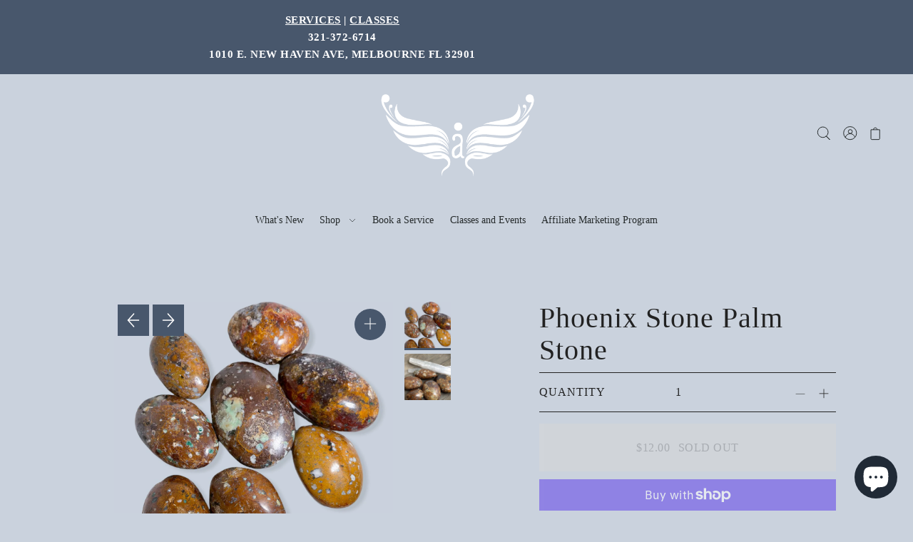

--- FILE ---
content_type: text/html; charset=utf-8
request_url: https://www.eewshop.com/collections/palm-stones/products/phoenix-stone-palm-stone
body_size: 36840
content:
<!DOCTYPE html>
<html class="no-js supports-no-cookies" lang="en">
<head>
  <meta charset="utf-8">
  <meta http-equiv="X-UA-Compatible" content="IE=edge">
  <meta name="viewport" content="width=device-width,initial-scale=1">

  <!-- Establish early connection to external domains -->
  <link rel="preconnect" href="https://cdn.shopify.com" crossorigin>
  <link rel="preconnect" href="https://fonts.shopify.com" crossorigin>
  <link rel="preconnect" href="https://monorail-edge.shopifysvc.com">
  <link rel="preconnect" href="//ajax.googleapis.com" crossorigin /><!-- Preload onDomain stylesheets and script libraries -->
  <link rel="preload" href="//www.eewshop.com/cdn/shop/t/6/assets/stylesheet.css?v=74304736287327383501638479362" as="style">
  <link rel="preload" as="font" href="" type="font/woff2" crossorigin>
  <link rel="preload" as="font" href="" type="font/woff2" crossorigin>
  <link rel="preload" as="font" href="" type="font/woff2" crossorigin>
  <link rel="preload" href="//www.eewshop.com/cdn/shop/t/6/assets/scripts.js?v=167647417271018294061638479363" as="script">
  <link rel="preload" href="//www.eewshop.com/cdn/shop/t/6/assets/theme.js?v=130860731055733205841638479361" as="script">

  
<link rel="canonical" href="https://www.eewshop.com/products/phoenix-stone-palm-stone"><!-- Air Reviews Script -->
 

    
    
    
    
  










<script>
  const AIR_REVIEWS = {};
  AIR_REVIEWS.product = {"id":6637197918305,"title":"Phoenix Stone Palm Stone","handle":"phoenix-stone-palm-stone","description":"\u003cp\u003eCombination of Chrysocolla, Malachite, and Turquoise. Phoenix Stone will absorb negative energies and pollutants as well as cleanse the chakras. This stone will promote self realization and open the heart to unconditional love.  \u003c\/p\u003e","published_at":"2021-08-26T12:13:34-04:00","created_at":"2021-08-26T12:13:34-04:00","vendor":"Crystal Porn","type":"","tags":[],"price":1200,"price_min":1200,"price_max":1200,"available":false,"price_varies":false,"compare_at_price":null,"compare_at_price_min":0,"compare_at_price_max":0,"compare_at_price_varies":false,"variants":[{"id":39518919819361,"title":"Default Title","option1":"Default Title","option2":null,"option3":null,"sku":"","requires_shipping":true,"taxable":true,"featured_image":null,"available":false,"name":"Phoenix Stone Palm Stone","public_title":null,"options":["Default Title"],"price":1200,"weight":142,"compare_at_price":null,"inventory_quantity":0,"inventory_management":"shopify","inventory_policy":"deny","barcode":"893734","requires_selling_plan":false,"selling_plan_allocations":[]}],"images":["\/\/www.eewshop.com\/cdn\/shop\/products\/PhotoRoom_20220111_205400.jpg?v=1641952470","\/\/www.eewshop.com\/cdn\/shop\/products\/image_92ac3dc9-2ce2-454a-8f67-8b7783ec1c39.jpg?v=1641952470"],"featured_image":"\/\/www.eewshop.com\/cdn\/shop\/products\/PhotoRoom_20220111_205400.jpg?v=1641952470","options":["Title"],"media":[{"alt":null,"id":21316348510305,"position":1,"preview_image":{"aspect_ratio":1.0,"height":1080,"width":1080,"src":"\/\/www.eewshop.com\/cdn\/shop\/products\/PhotoRoom_20220111_205400.jpg?v=1641952470"},"aspect_ratio":1.0,"height":1080,"media_type":"image","src":"\/\/www.eewshop.com\/cdn\/shop\/products\/PhotoRoom_20220111_205400.jpg?v=1641952470","width":1080},{"alt":null,"id":20906357227617,"position":2,"preview_image":{"aspect_ratio":1.0,"height":1080,"width":1080,"src":"\/\/www.eewshop.com\/cdn\/shop\/products\/image_92ac3dc9-2ce2-454a-8f67-8b7783ec1c39.jpg?v=1641952470"},"aspect_ratio":1.0,"height":1080,"media_type":"image","src":"\/\/www.eewshop.com\/cdn\/shop\/products\/image_92ac3dc9-2ce2-454a-8f67-8b7783ec1c39.jpg?v=1641952470","width":1080}],"requires_selling_plan":false,"selling_plan_groups":[],"content":"\u003cp\u003eCombination of Chrysocolla, Malachite, and Turquoise. Phoenix Stone will absorb negative energies and pollutants as well as cleanse the chakras. This stone will promote self realization and open the heart to unconditional love.  \u003c\/p\u003e"};
  AIR_REVIEWS.template = "product";
  AIR_REVIEWS.collections = [];
  AIR_REVIEWS.collectionsName = [];
  AIR_REVIEWS.customer = {
    id: null,
    email: null,
    first_name: null,
    last_name: null,
  };
  
  AIR_REVIEWS.collections.push(`88935366753`);
  AIR_REVIEWS.collectionsName.push(`Palm Stones`);
  
  AIR_REVIEWS.branding = false;
  AIR_REVIEWS.appBlock = true;
  AIR_REVIEWS.shopData = false;
  AIR_REVIEWS.settings = {"createdAt":"2023-10-04T21:36:19.476Z","reviewCarouselWidget":{"customPositionHomeDirection":"after","customPositionCatalog":"","showPreview":true,"customPositionProductDirection":"after","carouselHeadingColor":"#000000","carouselMinimumRating":"all-reviews","carouselHeading":"See what our customers said","customPositionProduct":"","customPositionHome":"","enableCarousel":false,"customPositionCatalogDirection":"after"},"reviewWidget":{"customPositionCatalog":"","showOnMobile":true,"showOnHomePage":false,"desktopPosition":"desktop-right","enablePopupReview":false,"hideNoStarRating":false,"minimumRating":"all-reviews","floatButtonLabel":"Our Reviews","enableSidebar":true,"mobilePosition":"mobile-left","showProductPageBlock":true,"showOnProductList":true,"floatBtnIconCustom":"","showPreview":false,"enableStarRating":true,"showCatalogPage":true,"customPositionCatalogDirection":"after","previewType":"star-rating-settings","showProductPage":true,"floatBtnBgColor":"#000000","customPositionProductDirection":"after","floatBtnIcon":"https://imgur.com/ttZVtaG.png","customPositionProduct":"","customProductContainer":"","showOnDesktop":true,"floatBtnTextColor":"#FFFFFF"},"shopDomain":"essential-elements-wellness-llc.myshopify.com","reviewPop":{"minimumRating":"all-reviews","includedPages":"","emptyImageCustom":"","pageShow":[],"excludedPages":"","showOnMobile":true,"emptyImage":"https://cdnapps.avada.io/airReviews/sample-review/empty-product.png","showOnDesktop":true,"desktopPosition":"desktop-bottom-left","enabled":false,"mobilePosition":"mobile-bottom-right","customCss":""},"shopId":"gwjRDEheO6i7t50mfWwO","generalSetting":{"sortOption":"sortlarest@feedback","amzReviewerOption":"all_reviews","enableCountryFlag":false,"amzPhotoOption":"all_contents","enableAggregateRating":true,"amzSortOption":"recent","ratingOption":"All positive","photoOption":"all","amzRatingOption":"positive","autoSubmitPublish":"disabled"},"reviewBlock":{"twoStarColor":"#E67F22","dateFormat":"mm_dd_yyyy","summaryButton":"Write a review","customPosition":".shopify-payment-button","primaryColor":"#0E1B4D","fiveStarColor":"#16A086","preset":2,"oneStarColor":"#E84C3D","threeStarColor":"#F1C40F","isShowBadgeText":false,"buttonTextColor":"#0E1B4D","id":2,"inlinePosition":"below-product","customPositionDirection":"after","buttonBorderRadius":4,"summaryHeading":"Review","policy":"By submitting, I acknowledge the Privacy and that my reviews will be publicly posted and shared online","emptyStarColor":"#BFBFBF","customCss":"","starIconType":"trustpilot","badgeColor":"#2C6ECB","backgroundColor":"#EDEDED","requiredName":true,"headingColor":"#000000","displayBadge":"after-customer-name","submitTextColor":"#ffffff","singleStarColor":"#202A5D","badgeIconType":"badge-circle","layout":"list","starColorType":"single-color","buttonBackgroundColor":"#EDEDED","hasPolicy":true,"submitButtonColor":"#166CE1","advancedSetting":true,"fourStarColor":"#27AE61","requiredEmail":false,"secondaryColor":"#383838","font":"Inter","isEnableBadge":false},"popReviews":[],"carouselReviews":[],"submitForm":{"isUseDynamicQuestion":false}};
  AIR_REVIEWS.hasStorefrontToken = true;
  AIR_REVIEWS.translations = {"review":"review","reviews":"reviews","See more":"See more","See less":"See less","Recent":"Recent","Highest":"Highest","Lowest":"Lowest","Load more":"Load more","No reviews yet":"No reviews yet","How do you like this item?":"How do you like this item?","Excellent":"Excellent","Good":"Good","Medium":"Medium","Poor":"Poor","Very Bad":"Very Bad","Share your thoughts":"Share your thoughts","Write your feedback":"Write your feedback","Your Information":"Your Information","Your Name":"Your Name","Email":"Email","This is a required field":"This is a required field","Send":"Send","You have reached the file upload limit":"You have reached the file upload limit","Email field is invalid":"Email field is invalid","Review with image":"Review with image","Our Reviews":"Our Reviews","5MB Limit":"5MB Limit","Be the first to write a review":"Be the first to write a review","Submit":"Submit","Submitted":"Submitted","Click to review":"Click to review","Tap to review":"Tap to review","Name":"Name","Thank you for your feedback":"Thank you for your feedback","Invalid file type":"Invalid file type","accepted file types: .gif, .jpg, .png.":"accepted file types: .gif, .jpg, .png.","Invalid file size":"Invalid file size","image size should not be more than 5MB.":"image size should not be more than 5MB.","Your Email":"Your Email","Next":"Next","Verified":"Verified"};
  AIR_REVIEWS.productReview = false;
  AIR_REVIEWS.shopLogo = "\/\/www.eewshop.com\/cdn\/shop\/files\/ANGIECLARK_COLOR-ART-WHITE_2.png?v=1613767682";
</script>

  <!-- /Air Reviews Script -->

<title>Phoenix Stone Palm Stone &ndash; Essential Elements Wellness LLC</title>
  <meta name="description" content="Combination of Chrysocolla, Malachite, and Turquoise. Phoenix Stone will absorb negative energies and pollutants as well as cleanse the chakras. This stone will promote self realization and open the heart to unconditional love.  " />

  

  <meta property="og:type" content="product">
  <meta property="og:title" content="Phoenix Stone Palm Stone">
  <meta property="og:url" content="https://www.eewshop.com/products/phoenix-stone-palm-stone">
  <meta property="og:description" content="Combination of Chrysocolla, Malachite, and Turquoise. Phoenix Stone will absorb negative energies and pollutants as well as cleanse the chakras. This stone will promote self realization and open the heart to unconditional love.  ">
  
    <meta property="og:image" content="http://www.eewshop.com/cdn/shop/products/PhotoRoom_20220111_205400_800x.jpg?v=1641952470">
    <meta property="og:image:secure_url" content="https://www.eewshop.com/cdn/shopifycloud/storefront/assets/no-image-2048-a2addb12_grande.gif">
  
    <meta property="og:image" content="http://www.eewshop.com/cdn/shop/products/image_92ac3dc9-2ce2-454a-8f67-8b7783ec1c39_800x.jpg?v=1641952470">
    <meta property="og:image:secure_url" content="https://www.eewshop.com/cdn/shopifycloud/storefront/assets/no-image-2048-a2addb12_grande.gif">
  
  <meta property="og:price:amount" content="12.00">
  <meta property="og:price:currency" content="USD">

<meta property="og:site_name" content="Essential Elements Wellness LLC">



  <meta name="twitter:card" content="summary">


  <meta name="twitter:site" content="@eewmelbourne">


  <meta name="twitter:title" content="Phoenix Stone Palm Stone">
  <meta name="twitter:description" content="Combination of Chrysocolla, Malachite, and Turquoise. Phoenix Stone will absorb negative energies and pollutants as well as cleanse the chakras. This stone will promote self realization and open the h"><meta name="twitter:card" content="//www.eewshop.com/cdn/shop/products/image_92ac3dc9-2ce2-454a-8f67-8b7783ec1c39_1024x.jpg?v=1641952470">
    <meta name="twitter:image" content="//www.eewshop.com/cdn/shop/products/image_92ac3dc9-2ce2-454a-8f67-8b7783ec1c39_1024x.jpg?v=1641952470"><meta name="twitter:card" content="//www.eewshop.com/cdn/shop/products/image_92ac3dc9-2ce2-454a-8f67-8b7783ec1c39_1024x.jpg?v=1641952470">
    <meta name="twitter:image" content="//www.eewshop.com/cdn/shop/products/image_92ac3dc9-2ce2-454a-8f67-8b7783ec1c39_1024x.jpg?v=1641952470"><meta name="twitter:image:width" content="480">
  <meta name="twitter:image:height" content="480">


  
 <script type="application/ld+json">
   {
     "@context": "https://schema.org",
     "@type": "Product",
     "id": "phoenix-stone-palm-stone",
     "url": "https:\/\/www.eewshop.com\/products\/phoenix-stone-palm-stone",
     "image": "\/\/www.eewshop.com\/cdn\/shop\/products\/PhotoRoom_20220111_205400_1024x.jpg?v=1641952470",
     "name": "Phoenix Stone Palm Stone",
     "brand": "Crystal Porn",
     "description": "Combination of Chrysocolla, Malachite, and Turquoise. Phoenix Stone will absorb negative energies and pollutants as well as cleanse the chakras. This stone will promote self realization and open the heart to unconditional love.  ","sku": 39518919819361,"offers": {
       "@type": "Offer",
       "price": "12.00",
       "priceCurrency": "USD",
       "availability": "http://schema.org/InStock",
       "priceValidUntil": "2030-01-01",
       "url": "\/products\/phoenix-stone-palm-stone"
     }}
 </script>


  <style data-shopify>
:root {
    --heading-family: "New York";
    --heading-weight: 400;
    --heading-style: normal;
    --heading-spacing: 1px;
    --heading-align: center;

    --main-family: "New York";
    --main-weight: 400;
    --main-style: normal;
    --main-spacing: 0.5px;

    --nav-family: "New York";
    --nav-weight: 400;
    --nav-style: normal;
    --nav-spacing: 0px;

    --font-size: 16px;
    --nav-size: 14px;
    --h1-size: 27px;
    --h2-size: 40px;
    --h3-size: 24px;

    --font-size-sm: calc(16px - 2px);

    --buttons-size: ;
    --buttons-transform: ;
    --buttons-border-weight: px;
    --buttons-corners: 0;
    --button-weight: 400;

    --form-border-weight: 1px;

    --keyboard-focus: #c8c8c8;
    --keyboard-border-style: dashed;
    --keyboard-border-weight: 1px;
    --keyboard-border-offset-weight: -1px;
    --age-text-color: #262b2c;
    --age-bg-color: #faf4e8;

    --customer-banner-height: px;

    --phone-number-text: #ffffff;
    --phone-number-background: #48576c;
    --shop-note-text: #ffffff;
    --shop-note-background: #48576c;
    --announcement-background: #48576c;
    --announcement-text: #ffffff;
    --header-wrapper-background: #cad2dd;
    --logo-color: #262b2c;
    --header-links: #262b2c;
    --header-links-hover: #cad2dd;
    --background: #cad2dd;
    --background-dark: #8c9db5;
    --secondary-bg: #FFFFFF;
    --accent-color: #48576c;
    --heading-color: #262b2c;
    --text-color-light: #6d7b7e;
    --text-color: #262b2c;
    --link-color: #262b2c;
    --link-hover: #b1adc9;
    --dotted-color: #262b2c;
    --box-shadow-color: #48576c;
    --sale-color: #48576c;
    --sale-color-light: #95a4b8;
    --sold-out: #262b2c;
    --sold-out-light: #6d7b7e;
    --new-icon: #303030;
    --new-icon-light: #7d7d7d;
    --error-msg-dark: #e73535;
    --error-msg-light: #f7bebe;
    --success-msg-dark: #5a7057;
    --success-msg-light: #a8baa6;
    --button-border: #262b2c;
    --button-text: #262b2c;
    --button-border-hover: #262b2c;
    --button-text-hover: #262b2c;
    --button-bg: rgba(0,0,0,0);
    --button-bg-hover: rgba(0,0,0,0);
    --button-secondary-bg: #48576c;
    --button-secondary-text: #faf4e8;
    --button-secondary-bg-hover: #262b2c;
    --button-secondary-text-hover: #faf4e8;
    --dropdown-link-color: #262b2c;
    --dropdown-bg-color: #aebcce;
    --dropdown-hover-link-color: #303030;
    --directional-bg: #48576c;
    --directional-hover-bg: #b1adc9;
    --directional-text: #ffffff;
    --directional-text-hover: #ffffff;
    --accordion-text: #262b2c;
    --accordion-header-bg: #cad2dd;
    --accordion-content-bg: #FFFFFF;
    --swatch-text: ;
    --swatch-bg: ;
    --swatch-border: ;
    --swatch-selected-text: ;
    --swatch-selected-bg: ;
    --swatch-selected-border: ;
    --prefooter-bg: #48576c;
    --prefooter-text: #262b2c;
    --prefooter-button-bg: #262b2c;
    --prefooter-button-text: #faf4e8;
    --footer-bg: #262b2c;
    --footer-bg-light: #32383a;
    --footer-border: #faf4e8;
    --footer-header: #faf4e8;
    --footer-text: #faf4e8;
    --footer-link-hover: #ece2cc;
    --footer-darker: #dfb86a;
    --footer-icon-fill: #faf4e8;
    --footer-icon-hover: #5a7057;
    --icon-fill: #303030;
    --icon-hover: #5a7057;
    --free-shipping-bg: #ac5f1f;
    --free-shipping-text: #ffffff;
    --slideshow-btn-height: 34px;
    --slideshow-btn-width: 34px;
    --masonry-padding: 20px;
    --color-body-text: var(--text-color);
    --color-body: var(--background);
    --color-bg: var(--background);
    --disabled-text: #a2adaf;
    --section-padding: 60px;

    --star-active: rgb(38, 43, 44);
    --star-inactive: rgb(109, 123, 126);
  }
  @media (max-width: 740px) {
    :root {
      --font-size: calc(16px - (16px * 0.15));
      --nav-size: calc(14px - (14px * 0.15));
      --h1-size: calc(27px - (27px * 0.15));
      --h2-size: calc(40px - (40px * 0.15));
      --h3-size: calc(24px - (24px * 0.15));
    }
  }
</style>


  <link rel="stylesheet" href="//www.eewshop.com/cdn/shop/t/6/assets/stylesheet.css?v=74304736287327383501638479362">

  <style>
  
  
  
  
  
  
  </style>

  <script>window.performance && window.performance.mark && window.performance.mark('shopify.content_for_header.start');</script><meta name="google-site-verification" content="xls6zGdJpO5rNkznWt0tbLNEtGOIDwbFq04YFkOBNtc">
<meta name="google-site-verification" content="i582g_T2vIhN1cS6ETRqZWu3-06T63NklwrEoLHARIQ">
<meta id="shopify-digital-wallet" name="shopify-digital-wallet" content="/19463031/digital_wallets/dialog">
<meta name="shopify-checkout-api-token" content="5f3fe8dd384a6dffb06860563bc2f18a">
<meta id="in-context-paypal-metadata" data-shop-id="19463031" data-venmo-supported="false" data-environment="production" data-locale="en_US" data-paypal-v4="true" data-currency="USD">
<link rel="alternate" type="application/json+oembed" href="https://www.eewshop.com/products/phoenix-stone-palm-stone.oembed">
<script async="async" src="/checkouts/internal/preloads.js?locale=en-US"></script>
<link rel="preconnect" href="https://shop.app" crossorigin="anonymous">
<script async="async" src="https://shop.app/checkouts/internal/preloads.js?locale=en-US&shop_id=19463031" crossorigin="anonymous"></script>
<script id="apple-pay-shop-capabilities" type="application/json">{"shopId":19463031,"countryCode":"US","currencyCode":"USD","merchantCapabilities":["supports3DS"],"merchantId":"gid:\/\/shopify\/Shop\/19463031","merchantName":"Essential Elements Wellness LLC","requiredBillingContactFields":["postalAddress","email","phone"],"requiredShippingContactFields":["postalAddress","email","phone"],"shippingType":"shipping","supportedNetworks":["visa","masterCard","amex","discover","elo","jcb"],"total":{"type":"pending","label":"Essential Elements Wellness LLC","amount":"1.00"},"shopifyPaymentsEnabled":true,"supportsSubscriptions":true}</script>
<script id="shopify-features" type="application/json">{"accessToken":"5f3fe8dd384a6dffb06860563bc2f18a","betas":["rich-media-storefront-analytics"],"domain":"www.eewshop.com","predictiveSearch":true,"shopId":19463031,"locale":"en"}</script>
<script>var Shopify = Shopify || {};
Shopify.shop = "essential-elements-wellness-llc.myshopify.com";
Shopify.locale = "en";
Shopify.currency = {"active":"USD","rate":"1.0"};
Shopify.country = "US";
Shopify.theme = {"name":"Foodie","id":120821055585,"schema_name":"Foodie","schema_version":"2.3","theme_store_id":918,"role":"main"};
Shopify.theme.handle = "null";
Shopify.theme.style = {"id":null,"handle":null};
Shopify.cdnHost = "www.eewshop.com/cdn";
Shopify.routes = Shopify.routes || {};
Shopify.routes.root = "/";</script>
<script type="module">!function(o){(o.Shopify=o.Shopify||{}).modules=!0}(window);</script>
<script>!function(o){function n(){var o=[];function n(){o.push(Array.prototype.slice.apply(arguments))}return n.q=o,n}var t=o.Shopify=o.Shopify||{};t.loadFeatures=n(),t.autoloadFeatures=n()}(window);</script>
<script>
  window.ShopifyPay = window.ShopifyPay || {};
  window.ShopifyPay.apiHost = "shop.app\/pay";
  window.ShopifyPay.redirectState = null;
</script>
<script id="shop-js-analytics" type="application/json">{"pageType":"product"}</script>
<script defer="defer" async type="module" src="//www.eewshop.com/cdn/shopifycloud/shop-js/modules/v2/client.init-shop-cart-sync_C5BV16lS.en.esm.js"></script>
<script defer="defer" async type="module" src="//www.eewshop.com/cdn/shopifycloud/shop-js/modules/v2/chunk.common_CygWptCX.esm.js"></script>
<script type="module">
  await import("//www.eewshop.com/cdn/shopifycloud/shop-js/modules/v2/client.init-shop-cart-sync_C5BV16lS.en.esm.js");
await import("//www.eewshop.com/cdn/shopifycloud/shop-js/modules/v2/chunk.common_CygWptCX.esm.js");

  window.Shopify.SignInWithShop?.initShopCartSync?.({"fedCMEnabled":true,"windoidEnabled":true});

</script>
<script defer="defer" async type="module" src="//www.eewshop.com/cdn/shopifycloud/shop-js/modules/v2/client.payment-terms_CZxnsJam.en.esm.js"></script>
<script defer="defer" async type="module" src="//www.eewshop.com/cdn/shopifycloud/shop-js/modules/v2/chunk.common_CygWptCX.esm.js"></script>
<script defer="defer" async type="module" src="//www.eewshop.com/cdn/shopifycloud/shop-js/modules/v2/chunk.modal_D71HUcav.esm.js"></script>
<script type="module">
  await import("//www.eewshop.com/cdn/shopifycloud/shop-js/modules/v2/client.payment-terms_CZxnsJam.en.esm.js");
await import("//www.eewshop.com/cdn/shopifycloud/shop-js/modules/v2/chunk.common_CygWptCX.esm.js");
await import("//www.eewshop.com/cdn/shopifycloud/shop-js/modules/v2/chunk.modal_D71HUcav.esm.js");

  
</script>
<script>
  window.Shopify = window.Shopify || {};
  if (!window.Shopify.featureAssets) window.Shopify.featureAssets = {};
  window.Shopify.featureAssets['shop-js'] = {"shop-cart-sync":["modules/v2/client.shop-cart-sync_ZFArdW7E.en.esm.js","modules/v2/chunk.common_CygWptCX.esm.js"],"init-fed-cm":["modules/v2/client.init-fed-cm_CmiC4vf6.en.esm.js","modules/v2/chunk.common_CygWptCX.esm.js"],"shop-cash-offers":["modules/v2/client.shop-cash-offers_DOA2yAJr.en.esm.js","modules/v2/chunk.common_CygWptCX.esm.js","modules/v2/chunk.modal_D71HUcav.esm.js"],"shop-button":["modules/v2/client.shop-button_tlx5R9nI.en.esm.js","modules/v2/chunk.common_CygWptCX.esm.js"],"shop-toast-manager":["modules/v2/client.shop-toast-manager_ClPi3nE9.en.esm.js","modules/v2/chunk.common_CygWptCX.esm.js"],"init-shop-cart-sync":["modules/v2/client.init-shop-cart-sync_C5BV16lS.en.esm.js","modules/v2/chunk.common_CygWptCX.esm.js"],"avatar":["modules/v2/client.avatar_BTnouDA3.en.esm.js"],"init-windoid":["modules/v2/client.init-windoid_sURxWdc1.en.esm.js","modules/v2/chunk.common_CygWptCX.esm.js"],"init-shop-email-lookup-coordinator":["modules/v2/client.init-shop-email-lookup-coordinator_B8hsDcYM.en.esm.js","modules/v2/chunk.common_CygWptCX.esm.js"],"pay-button":["modules/v2/client.pay-button_FdsNuTd3.en.esm.js","modules/v2/chunk.common_CygWptCX.esm.js"],"shop-login-button":["modules/v2/client.shop-login-button_C5VAVYt1.en.esm.js","modules/v2/chunk.common_CygWptCX.esm.js","modules/v2/chunk.modal_D71HUcav.esm.js"],"init-customer-accounts-sign-up":["modules/v2/client.init-customer-accounts-sign-up_CPSyQ0Tj.en.esm.js","modules/v2/client.shop-login-button_C5VAVYt1.en.esm.js","modules/v2/chunk.common_CygWptCX.esm.js","modules/v2/chunk.modal_D71HUcav.esm.js"],"init-shop-for-new-customer-accounts":["modules/v2/client.init-shop-for-new-customer-accounts_ChsxoAhi.en.esm.js","modules/v2/client.shop-login-button_C5VAVYt1.en.esm.js","modules/v2/chunk.common_CygWptCX.esm.js","modules/v2/chunk.modal_D71HUcav.esm.js"],"init-customer-accounts":["modules/v2/client.init-customer-accounts_DxDtT_ad.en.esm.js","modules/v2/client.shop-login-button_C5VAVYt1.en.esm.js","modules/v2/chunk.common_CygWptCX.esm.js","modules/v2/chunk.modal_D71HUcav.esm.js"],"shop-follow-button":["modules/v2/client.shop-follow-button_Cva4Ekp9.en.esm.js","modules/v2/chunk.common_CygWptCX.esm.js","modules/v2/chunk.modal_D71HUcav.esm.js"],"checkout-modal":["modules/v2/client.checkout-modal_BPM8l0SH.en.esm.js","modules/v2/chunk.common_CygWptCX.esm.js","modules/v2/chunk.modal_D71HUcav.esm.js"],"lead-capture":["modules/v2/client.lead-capture_Bi8yE_yS.en.esm.js","modules/v2/chunk.common_CygWptCX.esm.js","modules/v2/chunk.modal_D71HUcav.esm.js"],"shop-login":["modules/v2/client.shop-login_D6lNrXab.en.esm.js","modules/v2/chunk.common_CygWptCX.esm.js","modules/v2/chunk.modal_D71HUcav.esm.js"],"payment-terms":["modules/v2/client.payment-terms_CZxnsJam.en.esm.js","modules/v2/chunk.common_CygWptCX.esm.js","modules/v2/chunk.modal_D71HUcav.esm.js"]};
</script>
<script>(function() {
  var isLoaded = false;
  function asyncLoad() {
    if (isLoaded) return;
    isLoaded = true;
    var urls = ["\/\/static.zotabox.com\/c\/3\/c3a25d80ac0d2d1a42e208ef1801ca94\/widgets.js?shop=essential-elements-wellness-llc.myshopify.com","https:\/\/cdn.shopify.com\/s\/files\/1\/1946\/3031\/t\/6\/assets\/codisto.js?v=1683909019\u0026shop=essential-elements-wellness-llc.myshopify.com"];
    for (var i = 0; i < urls.length; i++) {
      var s = document.createElement('script');
      s.type = 'text/javascript';
      s.async = true;
      s.src = urls[i];
      var x = document.getElementsByTagName('script')[0];
      x.parentNode.insertBefore(s, x);
    }
  };
  if(window.attachEvent) {
    window.attachEvent('onload', asyncLoad);
  } else {
    window.addEventListener('load', asyncLoad, false);
  }
})();</script>
<script id="__st">var __st={"a":19463031,"offset":-18000,"reqid":"04f123e8-b624-499d-8a1e-5c6e9422417e-1768854000","pageurl":"www.eewshop.com\/collections\/palm-stones\/products\/phoenix-stone-palm-stone","u":"31dc16df6ac6","p":"product","rtyp":"product","rid":6637197918305};</script>
<script>window.ShopifyPaypalV4VisibilityTracking = true;</script>
<script id="captcha-bootstrap">!function(){'use strict';const t='contact',e='account',n='new_comment',o=[[t,t],['blogs',n],['comments',n],[t,'customer']],c=[[e,'customer_login'],[e,'guest_login'],[e,'recover_customer_password'],[e,'create_customer']],r=t=>t.map((([t,e])=>`form[action*='/${t}']:not([data-nocaptcha='true']) input[name='form_type'][value='${e}']`)).join(','),a=t=>()=>t?[...document.querySelectorAll(t)].map((t=>t.form)):[];function s(){const t=[...o],e=r(t);return a(e)}const i='password',u='form_key',d=['recaptcha-v3-token','g-recaptcha-response','h-captcha-response',i],f=()=>{try{return window.sessionStorage}catch{return}},m='__shopify_v',_=t=>t.elements[u];function p(t,e,n=!1){try{const o=window.sessionStorage,c=JSON.parse(o.getItem(e)),{data:r}=function(t){const{data:e,action:n}=t;return t[m]||n?{data:e,action:n}:{data:t,action:n}}(c);for(const[e,n]of Object.entries(r))t.elements[e]&&(t.elements[e].value=n);n&&o.removeItem(e)}catch(o){console.error('form repopulation failed',{error:o})}}const l='form_type',E='cptcha';function T(t){t.dataset[E]=!0}const w=window,h=w.document,L='Shopify',v='ce_forms',y='captcha';let A=!1;((t,e)=>{const n=(g='f06e6c50-85a8-45c8-87d0-21a2b65856fe',I='https://cdn.shopify.com/shopifycloud/storefront-forms-hcaptcha/ce_storefront_forms_captcha_hcaptcha.v1.5.2.iife.js',D={infoText:'Protected by hCaptcha',privacyText:'Privacy',termsText:'Terms'},(t,e,n)=>{const o=w[L][v],c=o.bindForm;if(c)return c(t,g,e,D).then(n);var r;o.q.push([[t,g,e,D],n]),r=I,A||(h.body.append(Object.assign(h.createElement('script'),{id:'captcha-provider',async:!0,src:r})),A=!0)});var g,I,D;w[L]=w[L]||{},w[L][v]=w[L][v]||{},w[L][v].q=[],w[L][y]=w[L][y]||{},w[L][y].protect=function(t,e){n(t,void 0,e),T(t)},Object.freeze(w[L][y]),function(t,e,n,w,h,L){const[v,y,A,g]=function(t,e,n){const i=e?o:[],u=t?c:[],d=[...i,...u],f=r(d),m=r(i),_=r(d.filter((([t,e])=>n.includes(e))));return[a(f),a(m),a(_),s()]}(w,h,L),I=t=>{const e=t.target;return e instanceof HTMLFormElement?e:e&&e.form},D=t=>v().includes(t);t.addEventListener('submit',(t=>{const e=I(t);if(!e)return;const n=D(e)&&!e.dataset.hcaptchaBound&&!e.dataset.recaptchaBound,o=_(e),c=g().includes(e)&&(!o||!o.value);(n||c)&&t.preventDefault(),c&&!n&&(function(t){try{if(!f())return;!function(t){const e=f();if(!e)return;const n=_(t);if(!n)return;const o=n.value;o&&e.removeItem(o)}(t);const e=Array.from(Array(32),(()=>Math.random().toString(36)[2])).join('');!function(t,e){_(t)||t.append(Object.assign(document.createElement('input'),{type:'hidden',name:u})),t.elements[u].value=e}(t,e),function(t,e){const n=f();if(!n)return;const o=[...t.querySelectorAll(`input[type='${i}']`)].map((({name:t})=>t)),c=[...d,...o],r={};for(const[a,s]of new FormData(t).entries())c.includes(a)||(r[a]=s);n.setItem(e,JSON.stringify({[m]:1,action:t.action,data:r}))}(t,e)}catch(e){console.error('failed to persist form',e)}}(e),e.submit())}));const S=(t,e)=>{t&&!t.dataset[E]&&(n(t,e.some((e=>e===t))),T(t))};for(const o of['focusin','change'])t.addEventListener(o,(t=>{const e=I(t);D(e)&&S(e,y())}));const B=e.get('form_key'),M=e.get(l),P=B&&M;t.addEventListener('DOMContentLoaded',(()=>{const t=y();if(P)for(const e of t)e.elements[l].value===M&&p(e,B);[...new Set([...A(),...v().filter((t=>'true'===t.dataset.shopifyCaptcha))])].forEach((e=>S(e,t)))}))}(h,new URLSearchParams(w.location.search),n,t,e,['guest_login'])})(!0,!0)}();</script>
<script integrity="sha256-4kQ18oKyAcykRKYeNunJcIwy7WH5gtpwJnB7kiuLZ1E=" data-source-attribution="shopify.loadfeatures" defer="defer" src="//www.eewshop.com/cdn/shopifycloud/storefront/assets/storefront/load_feature-a0a9edcb.js" crossorigin="anonymous"></script>
<script crossorigin="anonymous" defer="defer" src="//www.eewshop.com/cdn/shopifycloud/storefront/assets/shopify_pay/storefront-65b4c6d7.js?v=20250812"></script>
<script data-source-attribution="shopify.dynamic_checkout.dynamic.init">var Shopify=Shopify||{};Shopify.PaymentButton=Shopify.PaymentButton||{isStorefrontPortableWallets:!0,init:function(){window.Shopify.PaymentButton.init=function(){};var t=document.createElement("script");t.src="https://www.eewshop.com/cdn/shopifycloud/portable-wallets/latest/portable-wallets.en.js",t.type="module",document.head.appendChild(t)}};
</script>
<script data-source-attribution="shopify.dynamic_checkout.buyer_consent">
  function portableWalletsHideBuyerConsent(e){var t=document.getElementById("shopify-buyer-consent"),n=document.getElementById("shopify-subscription-policy-button");t&&n&&(t.classList.add("hidden"),t.setAttribute("aria-hidden","true"),n.removeEventListener("click",e))}function portableWalletsShowBuyerConsent(e){var t=document.getElementById("shopify-buyer-consent"),n=document.getElementById("shopify-subscription-policy-button");t&&n&&(t.classList.remove("hidden"),t.removeAttribute("aria-hidden"),n.addEventListener("click",e))}window.Shopify?.PaymentButton&&(window.Shopify.PaymentButton.hideBuyerConsent=portableWalletsHideBuyerConsent,window.Shopify.PaymentButton.showBuyerConsent=portableWalletsShowBuyerConsent);
</script>
<script>
  function portableWalletsCleanup(e){e&&e.src&&console.error("Failed to load portable wallets script "+e.src);var t=document.querySelectorAll("shopify-accelerated-checkout .shopify-payment-button__skeleton, shopify-accelerated-checkout-cart .wallet-cart-button__skeleton"),e=document.getElementById("shopify-buyer-consent");for(let e=0;e<t.length;e++)t[e].remove();e&&e.remove()}function portableWalletsNotLoadedAsModule(e){e instanceof ErrorEvent&&"string"==typeof e.message&&e.message.includes("import.meta")&&"string"==typeof e.filename&&e.filename.includes("portable-wallets")&&(window.removeEventListener("error",portableWalletsNotLoadedAsModule),window.Shopify.PaymentButton.failedToLoad=e,"loading"===document.readyState?document.addEventListener("DOMContentLoaded",window.Shopify.PaymentButton.init):window.Shopify.PaymentButton.init())}window.addEventListener("error",portableWalletsNotLoadedAsModule);
</script>

<script type="module" src="https://www.eewshop.com/cdn/shopifycloud/portable-wallets/latest/portable-wallets.en.js" onError="portableWalletsCleanup(this)" crossorigin="anonymous"></script>
<script nomodule>
  document.addEventListener("DOMContentLoaded", portableWalletsCleanup);
</script>

<link id="shopify-accelerated-checkout-styles" rel="stylesheet" media="screen" href="https://www.eewshop.com/cdn/shopifycloud/portable-wallets/latest/accelerated-checkout-backwards-compat.css" crossorigin="anonymous">
<style id="shopify-accelerated-checkout-cart">
        #shopify-buyer-consent {
  margin-top: 1em;
  display: inline-block;
  width: 100%;
}

#shopify-buyer-consent.hidden {
  display: none;
}

#shopify-subscription-policy-button {
  background: none;
  border: none;
  padding: 0;
  text-decoration: underline;
  font-size: inherit;
  cursor: pointer;
}

#shopify-subscription-policy-button::before {
  box-shadow: none;
}

      </style>

<script>window.performance && window.performance.mark && window.performance.mark('shopify.content_for_header.end');</script>
<script src="https://cdn.shopify.com/extensions/7bc9bb47-adfa-4267-963e-cadee5096caf/inbox-1252/assets/inbox-chat-loader.js" type="text/javascript" defer="defer"></script>
<link href="https://monorail-edge.shopifysvc.com" rel="dns-prefetch">
<script>(function(){if ("sendBeacon" in navigator && "performance" in window) {try {var session_token_from_headers = performance.getEntriesByType('navigation')[0].serverTiming.find(x => x.name == '_s').description;} catch {var session_token_from_headers = undefined;}var session_cookie_matches = document.cookie.match(/_shopify_s=([^;]*)/);var session_token_from_cookie = session_cookie_matches && session_cookie_matches.length === 2 ? session_cookie_matches[1] : "";var session_token = session_token_from_headers || session_token_from_cookie || "";function handle_abandonment_event(e) {var entries = performance.getEntries().filter(function(entry) {return /monorail-edge.shopifysvc.com/.test(entry.name);});if (!window.abandonment_tracked && entries.length === 0) {window.abandonment_tracked = true;var currentMs = Date.now();var navigation_start = performance.timing.navigationStart;var payload = {shop_id: 19463031,url: window.location.href,navigation_start,duration: currentMs - navigation_start,session_token,page_type: "product"};window.navigator.sendBeacon("https://monorail-edge.shopifysvc.com/v1/produce", JSON.stringify({schema_id: "online_store_buyer_site_abandonment/1.1",payload: payload,metadata: {event_created_at_ms: currentMs,event_sent_at_ms: currentMs}}));}}window.addEventListener('pagehide', handle_abandonment_event);}}());</script>
<script id="web-pixels-manager-setup">(function e(e,d,r,n,o){if(void 0===o&&(o={}),!Boolean(null===(a=null===(i=window.Shopify)||void 0===i?void 0:i.analytics)||void 0===a?void 0:a.replayQueue)){var i,a;window.Shopify=window.Shopify||{};var t=window.Shopify;t.analytics=t.analytics||{};var s=t.analytics;s.replayQueue=[],s.publish=function(e,d,r){return s.replayQueue.push([e,d,r]),!0};try{self.performance.mark("wpm:start")}catch(e){}var l=function(){var e={modern:/Edge?\/(1{2}[4-9]|1[2-9]\d|[2-9]\d{2}|\d{4,})\.\d+(\.\d+|)|Firefox\/(1{2}[4-9]|1[2-9]\d|[2-9]\d{2}|\d{4,})\.\d+(\.\d+|)|Chrom(ium|e)\/(9{2}|\d{3,})\.\d+(\.\d+|)|(Maci|X1{2}).+ Version\/(15\.\d+|(1[6-9]|[2-9]\d|\d{3,})\.\d+)([,.]\d+|)( \(\w+\)|)( Mobile\/\w+|) Safari\/|Chrome.+OPR\/(9{2}|\d{3,})\.\d+\.\d+|(CPU[ +]OS|iPhone[ +]OS|CPU[ +]iPhone|CPU IPhone OS|CPU iPad OS)[ +]+(15[._]\d+|(1[6-9]|[2-9]\d|\d{3,})[._]\d+)([._]\d+|)|Android:?[ /-](13[3-9]|1[4-9]\d|[2-9]\d{2}|\d{4,})(\.\d+|)(\.\d+|)|Android.+Firefox\/(13[5-9]|1[4-9]\d|[2-9]\d{2}|\d{4,})\.\d+(\.\d+|)|Android.+Chrom(ium|e)\/(13[3-9]|1[4-9]\d|[2-9]\d{2}|\d{4,})\.\d+(\.\d+|)|SamsungBrowser\/([2-9]\d|\d{3,})\.\d+/,legacy:/Edge?\/(1[6-9]|[2-9]\d|\d{3,})\.\d+(\.\d+|)|Firefox\/(5[4-9]|[6-9]\d|\d{3,})\.\d+(\.\d+|)|Chrom(ium|e)\/(5[1-9]|[6-9]\d|\d{3,})\.\d+(\.\d+|)([\d.]+$|.*Safari\/(?![\d.]+ Edge\/[\d.]+$))|(Maci|X1{2}).+ Version\/(10\.\d+|(1[1-9]|[2-9]\d|\d{3,})\.\d+)([,.]\d+|)( \(\w+\)|)( Mobile\/\w+|) Safari\/|Chrome.+OPR\/(3[89]|[4-9]\d|\d{3,})\.\d+\.\d+|(CPU[ +]OS|iPhone[ +]OS|CPU[ +]iPhone|CPU IPhone OS|CPU iPad OS)[ +]+(10[._]\d+|(1[1-9]|[2-9]\d|\d{3,})[._]\d+)([._]\d+|)|Android:?[ /-](13[3-9]|1[4-9]\d|[2-9]\d{2}|\d{4,})(\.\d+|)(\.\d+|)|Mobile Safari.+OPR\/([89]\d|\d{3,})\.\d+\.\d+|Android.+Firefox\/(13[5-9]|1[4-9]\d|[2-9]\d{2}|\d{4,})\.\d+(\.\d+|)|Android.+Chrom(ium|e)\/(13[3-9]|1[4-9]\d|[2-9]\d{2}|\d{4,})\.\d+(\.\d+|)|Android.+(UC? ?Browser|UCWEB|U3)[ /]?(15\.([5-9]|\d{2,})|(1[6-9]|[2-9]\d|\d{3,})\.\d+)\.\d+|SamsungBrowser\/(5\.\d+|([6-9]|\d{2,})\.\d+)|Android.+MQ{2}Browser\/(14(\.(9|\d{2,})|)|(1[5-9]|[2-9]\d|\d{3,})(\.\d+|))(\.\d+|)|K[Aa][Ii]OS\/(3\.\d+|([4-9]|\d{2,})\.\d+)(\.\d+|)/},d=e.modern,r=e.legacy,n=navigator.userAgent;return n.match(d)?"modern":n.match(r)?"legacy":"unknown"}(),u="modern"===l?"modern":"legacy",c=(null!=n?n:{modern:"",legacy:""})[u],f=function(e){return[e.baseUrl,"/wpm","/b",e.hashVersion,"modern"===e.buildTarget?"m":"l",".js"].join("")}({baseUrl:d,hashVersion:r,buildTarget:u}),m=function(e){var d=e.version,r=e.bundleTarget,n=e.surface,o=e.pageUrl,i=e.monorailEndpoint;return{emit:function(e){var a=e.status,t=e.errorMsg,s=(new Date).getTime(),l=JSON.stringify({metadata:{event_sent_at_ms:s},events:[{schema_id:"web_pixels_manager_load/3.1",payload:{version:d,bundle_target:r,page_url:o,status:a,surface:n,error_msg:t},metadata:{event_created_at_ms:s}}]});if(!i)return console&&console.warn&&console.warn("[Web Pixels Manager] No Monorail endpoint provided, skipping logging."),!1;try{return self.navigator.sendBeacon.bind(self.navigator)(i,l)}catch(e){}var u=new XMLHttpRequest;try{return u.open("POST",i,!0),u.setRequestHeader("Content-Type","text/plain"),u.send(l),!0}catch(e){return console&&console.warn&&console.warn("[Web Pixels Manager] Got an unhandled error while logging to Monorail."),!1}}}}({version:r,bundleTarget:l,surface:e.surface,pageUrl:self.location.href,monorailEndpoint:e.monorailEndpoint});try{o.browserTarget=l,function(e){var d=e.src,r=e.async,n=void 0===r||r,o=e.onload,i=e.onerror,a=e.sri,t=e.scriptDataAttributes,s=void 0===t?{}:t,l=document.createElement("script"),u=document.querySelector("head"),c=document.querySelector("body");if(l.async=n,l.src=d,a&&(l.integrity=a,l.crossOrigin="anonymous"),s)for(var f in s)if(Object.prototype.hasOwnProperty.call(s,f))try{l.dataset[f]=s[f]}catch(e){}if(o&&l.addEventListener("load",o),i&&l.addEventListener("error",i),u)u.appendChild(l);else{if(!c)throw new Error("Did not find a head or body element to append the script");c.appendChild(l)}}({src:f,async:!0,onload:function(){if(!function(){var e,d;return Boolean(null===(d=null===(e=window.Shopify)||void 0===e?void 0:e.analytics)||void 0===d?void 0:d.initialized)}()){var d=window.webPixelsManager.init(e)||void 0;if(d){var r=window.Shopify.analytics;r.replayQueue.forEach((function(e){var r=e[0],n=e[1],o=e[2];d.publishCustomEvent(r,n,o)})),r.replayQueue=[],r.publish=d.publishCustomEvent,r.visitor=d.visitor,r.initialized=!0}}},onerror:function(){return m.emit({status:"failed",errorMsg:"".concat(f," has failed to load")})},sri:function(e){var d=/^sha384-[A-Za-z0-9+/=]+$/;return"string"==typeof e&&d.test(e)}(c)?c:"",scriptDataAttributes:o}),m.emit({status:"loading"})}catch(e){m.emit({status:"failed",errorMsg:(null==e?void 0:e.message)||"Unknown error"})}}})({shopId: 19463031,storefrontBaseUrl: "https://www.eewshop.com",extensionsBaseUrl: "https://extensions.shopifycdn.com/cdn/shopifycloud/web-pixels-manager",monorailEndpoint: "https://monorail-edge.shopifysvc.com/unstable/produce_batch",surface: "storefront-renderer",enabledBetaFlags: ["2dca8a86"],webPixelsConfigList: [{"id":"1027473692","configuration":"{\"subdomain\": \"essential-elements-wellness-llc\"}","eventPayloadVersion":"v1","runtimeContext":"STRICT","scriptVersion":"69e1bed23f1568abe06fb9d113379033","type":"APP","apiClientId":1615517,"privacyPurposes":["ANALYTICS","MARKETING","SALE_OF_DATA"],"dataSharingAdjustments":{"protectedCustomerApprovalScopes":["read_customer_address","read_customer_email","read_customer_name","read_customer_personal_data","read_customer_phone"]}},{"id":"836239644","configuration":"{\"config\":\"{\\\"pixel_id\\\":\\\"GT-M63LPZV\\\",\\\"target_country\\\":\\\"US\\\",\\\"gtag_events\\\":[{\\\"type\\\":\\\"purchase\\\",\\\"action_label\\\":\\\"MC-STXJ7REKXP\\\"},{\\\"type\\\":\\\"page_view\\\",\\\"action_label\\\":\\\"MC-STXJ7REKXP\\\"},{\\\"type\\\":\\\"view_item\\\",\\\"action_label\\\":\\\"MC-STXJ7REKXP\\\"}],\\\"enable_monitoring_mode\\\":false}\"}","eventPayloadVersion":"v1","runtimeContext":"OPEN","scriptVersion":"b2a88bafab3e21179ed38636efcd8a93","type":"APP","apiClientId":1780363,"privacyPurposes":[],"dataSharingAdjustments":{"protectedCustomerApprovalScopes":["read_customer_address","read_customer_email","read_customer_name","read_customer_personal_data","read_customer_phone"]}},{"id":"651297052","configuration":"{\"pixelCode\":\"CKNAOCJC77UAUUKB45N0\"}","eventPayloadVersion":"v1","runtimeContext":"STRICT","scriptVersion":"22e92c2ad45662f435e4801458fb78cc","type":"APP","apiClientId":4383523,"privacyPurposes":["ANALYTICS","MARKETING","SALE_OF_DATA"],"dataSharingAdjustments":{"protectedCustomerApprovalScopes":["read_customer_address","read_customer_email","read_customer_name","read_customer_personal_data","read_customer_phone"]}},{"id":"367165724","configuration":"{\"pixel_id\":\"301176603857855\",\"pixel_type\":\"facebook_pixel\",\"metaapp_system_user_token\":\"-\"}","eventPayloadVersion":"v1","runtimeContext":"OPEN","scriptVersion":"ca16bc87fe92b6042fbaa3acc2fbdaa6","type":"APP","apiClientId":2329312,"privacyPurposes":["ANALYTICS","MARKETING","SALE_OF_DATA"],"dataSharingAdjustments":{"protectedCustomerApprovalScopes":["read_customer_address","read_customer_email","read_customer_name","read_customer_personal_data","read_customer_phone"]}},{"id":"164528412","configuration":"{\"tagID\":\"2613766386456\"}","eventPayloadVersion":"v1","runtimeContext":"STRICT","scriptVersion":"18031546ee651571ed29edbe71a3550b","type":"APP","apiClientId":3009811,"privacyPurposes":["ANALYTICS","MARKETING","SALE_OF_DATA"],"dataSharingAdjustments":{"protectedCustomerApprovalScopes":["read_customer_address","read_customer_email","read_customer_name","read_customer_personal_data","read_customer_phone"]}},{"id":"shopify-app-pixel","configuration":"{}","eventPayloadVersion":"v1","runtimeContext":"STRICT","scriptVersion":"0450","apiClientId":"shopify-pixel","type":"APP","privacyPurposes":["ANALYTICS","MARKETING"]},{"id":"shopify-custom-pixel","eventPayloadVersion":"v1","runtimeContext":"LAX","scriptVersion":"0450","apiClientId":"shopify-pixel","type":"CUSTOM","privacyPurposes":["ANALYTICS","MARKETING"]}],isMerchantRequest: false,initData: {"shop":{"name":"Essential Elements Wellness LLC","paymentSettings":{"currencyCode":"USD"},"myshopifyDomain":"essential-elements-wellness-llc.myshopify.com","countryCode":"US","storefrontUrl":"https:\/\/www.eewshop.com"},"customer":null,"cart":null,"checkout":null,"productVariants":[{"price":{"amount":12.0,"currencyCode":"USD"},"product":{"title":"Phoenix Stone Palm Stone","vendor":"Crystal Porn","id":"6637197918305","untranslatedTitle":"Phoenix Stone Palm Stone","url":"\/products\/phoenix-stone-palm-stone","type":""},"id":"39518919819361","image":{"src":"\/\/www.eewshop.com\/cdn\/shop\/products\/PhotoRoom_20220111_205400.jpg?v=1641952470"},"sku":"","title":"Default Title","untranslatedTitle":"Default Title"}],"purchasingCompany":null},},"https://www.eewshop.com/cdn","fcfee988w5aeb613cpc8e4bc33m6693e112",{"modern":"","legacy":""},{"shopId":"19463031","storefrontBaseUrl":"https:\/\/www.eewshop.com","extensionBaseUrl":"https:\/\/extensions.shopifycdn.com\/cdn\/shopifycloud\/web-pixels-manager","surface":"storefront-renderer","enabledBetaFlags":"[\"2dca8a86\"]","isMerchantRequest":"false","hashVersion":"fcfee988w5aeb613cpc8e4bc33m6693e112","publish":"custom","events":"[[\"page_viewed\",{}],[\"product_viewed\",{\"productVariant\":{\"price\":{\"amount\":12.0,\"currencyCode\":\"USD\"},\"product\":{\"title\":\"Phoenix Stone Palm Stone\",\"vendor\":\"Crystal Porn\",\"id\":\"6637197918305\",\"untranslatedTitle\":\"Phoenix Stone Palm Stone\",\"url\":\"\/products\/phoenix-stone-palm-stone\",\"type\":\"\"},\"id\":\"39518919819361\",\"image\":{\"src\":\"\/\/www.eewshop.com\/cdn\/shop\/products\/PhotoRoom_20220111_205400.jpg?v=1641952470\"},\"sku\":\"\",\"title\":\"Default Title\",\"untranslatedTitle\":\"Default Title\"}}]]"});</script><script>
  window.ShopifyAnalytics = window.ShopifyAnalytics || {};
  window.ShopifyAnalytics.meta = window.ShopifyAnalytics.meta || {};
  window.ShopifyAnalytics.meta.currency = 'USD';
  var meta = {"product":{"id":6637197918305,"gid":"gid:\/\/shopify\/Product\/6637197918305","vendor":"Crystal Porn","type":"","handle":"phoenix-stone-palm-stone","variants":[{"id":39518919819361,"price":1200,"name":"Phoenix Stone Palm Stone","public_title":null,"sku":""}],"remote":false},"page":{"pageType":"product","resourceType":"product","resourceId":6637197918305,"requestId":"04f123e8-b624-499d-8a1e-5c6e9422417e-1768854000"}};
  for (var attr in meta) {
    window.ShopifyAnalytics.meta[attr] = meta[attr];
  }
</script>
<script class="analytics">
  (function () {
    var customDocumentWrite = function(content) {
      var jquery = null;

      if (window.jQuery) {
        jquery = window.jQuery;
      } else if (window.Checkout && window.Checkout.$) {
        jquery = window.Checkout.$;
      }

      if (jquery) {
        jquery('body').append(content);
      }
    };

    var hasLoggedConversion = function(token) {
      if (token) {
        return document.cookie.indexOf('loggedConversion=' + token) !== -1;
      }
      return false;
    }

    var setCookieIfConversion = function(token) {
      if (token) {
        var twoMonthsFromNow = new Date(Date.now());
        twoMonthsFromNow.setMonth(twoMonthsFromNow.getMonth() + 2);

        document.cookie = 'loggedConversion=' + token + '; expires=' + twoMonthsFromNow;
      }
    }

    var trekkie = window.ShopifyAnalytics.lib = window.trekkie = window.trekkie || [];
    if (trekkie.integrations) {
      return;
    }
    trekkie.methods = [
      'identify',
      'page',
      'ready',
      'track',
      'trackForm',
      'trackLink'
    ];
    trekkie.factory = function(method) {
      return function() {
        var args = Array.prototype.slice.call(arguments);
        args.unshift(method);
        trekkie.push(args);
        return trekkie;
      };
    };
    for (var i = 0; i < trekkie.methods.length; i++) {
      var key = trekkie.methods[i];
      trekkie[key] = trekkie.factory(key);
    }
    trekkie.load = function(config) {
      trekkie.config = config || {};
      trekkie.config.initialDocumentCookie = document.cookie;
      var first = document.getElementsByTagName('script')[0];
      var script = document.createElement('script');
      script.type = 'text/javascript';
      script.onerror = function(e) {
        var scriptFallback = document.createElement('script');
        scriptFallback.type = 'text/javascript';
        scriptFallback.onerror = function(error) {
                var Monorail = {
      produce: function produce(monorailDomain, schemaId, payload) {
        var currentMs = new Date().getTime();
        var event = {
          schema_id: schemaId,
          payload: payload,
          metadata: {
            event_created_at_ms: currentMs,
            event_sent_at_ms: currentMs
          }
        };
        return Monorail.sendRequest("https://" + monorailDomain + "/v1/produce", JSON.stringify(event));
      },
      sendRequest: function sendRequest(endpointUrl, payload) {
        // Try the sendBeacon API
        if (window && window.navigator && typeof window.navigator.sendBeacon === 'function' && typeof window.Blob === 'function' && !Monorail.isIos12()) {
          var blobData = new window.Blob([payload], {
            type: 'text/plain'
          });

          if (window.navigator.sendBeacon(endpointUrl, blobData)) {
            return true;
          } // sendBeacon was not successful

        } // XHR beacon

        var xhr = new XMLHttpRequest();

        try {
          xhr.open('POST', endpointUrl);
          xhr.setRequestHeader('Content-Type', 'text/plain');
          xhr.send(payload);
        } catch (e) {
          console.log(e);
        }

        return false;
      },
      isIos12: function isIos12() {
        return window.navigator.userAgent.lastIndexOf('iPhone; CPU iPhone OS 12_') !== -1 || window.navigator.userAgent.lastIndexOf('iPad; CPU OS 12_') !== -1;
      }
    };
    Monorail.produce('monorail-edge.shopifysvc.com',
      'trekkie_storefront_load_errors/1.1',
      {shop_id: 19463031,
      theme_id: 120821055585,
      app_name: "storefront",
      context_url: window.location.href,
      source_url: "//www.eewshop.com/cdn/s/trekkie.storefront.cd680fe47e6c39ca5d5df5f0a32d569bc48c0f27.min.js"});

        };
        scriptFallback.async = true;
        scriptFallback.src = '//www.eewshop.com/cdn/s/trekkie.storefront.cd680fe47e6c39ca5d5df5f0a32d569bc48c0f27.min.js';
        first.parentNode.insertBefore(scriptFallback, first);
      };
      script.async = true;
      script.src = '//www.eewshop.com/cdn/s/trekkie.storefront.cd680fe47e6c39ca5d5df5f0a32d569bc48c0f27.min.js';
      first.parentNode.insertBefore(script, first);
    };
    trekkie.load(
      {"Trekkie":{"appName":"storefront","development":false,"defaultAttributes":{"shopId":19463031,"isMerchantRequest":null,"themeId":120821055585,"themeCityHash":"3247660072704318176","contentLanguage":"en","currency":"USD","eventMetadataId":"3c865ecd-810c-4cb9-bae5-24f3698435f1"},"isServerSideCookieWritingEnabled":true,"monorailRegion":"shop_domain","enabledBetaFlags":["65f19447"]},"Session Attribution":{},"S2S":{"facebookCapiEnabled":true,"source":"trekkie-storefront-renderer","apiClientId":580111}}
    );

    var loaded = false;
    trekkie.ready(function() {
      if (loaded) return;
      loaded = true;

      window.ShopifyAnalytics.lib = window.trekkie;

      var originalDocumentWrite = document.write;
      document.write = customDocumentWrite;
      try { window.ShopifyAnalytics.merchantGoogleAnalytics.call(this); } catch(error) {};
      document.write = originalDocumentWrite;

      window.ShopifyAnalytics.lib.page(null,{"pageType":"product","resourceType":"product","resourceId":6637197918305,"requestId":"04f123e8-b624-499d-8a1e-5c6e9422417e-1768854000","shopifyEmitted":true});

      var match = window.location.pathname.match(/checkouts\/(.+)\/(thank_you|post_purchase)/)
      var token = match? match[1]: undefined;
      if (!hasLoggedConversion(token)) {
        setCookieIfConversion(token);
        window.ShopifyAnalytics.lib.track("Viewed Product",{"currency":"USD","variantId":39518919819361,"productId":6637197918305,"productGid":"gid:\/\/shopify\/Product\/6637197918305","name":"Phoenix Stone Palm Stone","price":"12.00","sku":"","brand":"Crystal Porn","variant":null,"category":"","nonInteraction":true,"remote":false},undefined,undefined,{"shopifyEmitted":true});
      window.ShopifyAnalytics.lib.track("monorail:\/\/trekkie_storefront_viewed_product\/1.1",{"currency":"USD","variantId":39518919819361,"productId":6637197918305,"productGid":"gid:\/\/shopify\/Product\/6637197918305","name":"Phoenix Stone Palm Stone","price":"12.00","sku":"","brand":"Crystal Porn","variant":null,"category":"","nonInteraction":true,"remote":false,"referer":"https:\/\/www.eewshop.com\/collections\/palm-stones\/products\/phoenix-stone-palm-stone"});
      }
    });


        var eventsListenerScript = document.createElement('script');
        eventsListenerScript.async = true;
        eventsListenerScript.src = "//www.eewshop.com/cdn/shopifycloud/storefront/assets/shop_events_listener-3da45d37.js";
        document.getElementsByTagName('head')[0].appendChild(eventsListenerScript);

})();</script>
<script
  defer
  src="https://www.eewshop.com/cdn/shopifycloud/perf-kit/shopify-perf-kit-3.0.4.min.js"
  data-application="storefront-renderer"
  data-shop-id="19463031"
  data-render-region="gcp-us-central1"
  data-page-type="product"
  data-theme-instance-id="120821055585"
  data-theme-name="Foodie"
  data-theme-version="2.3"
  data-monorail-region="shop_domain"
  data-resource-timing-sampling-rate="10"
  data-shs="true"
  data-shs-beacon="true"
  data-shs-export-with-fetch="true"
  data-shs-logs-sample-rate="1"
  data-shs-beacon-endpoint="https://www.eewshop.com/api/collect"
></script>
</head>

<body id="phoenix-stone-palm-stone" class="template-product js-slideout-toggle-wrapper js-modal-toggle-wrapper">
  

  <div class="js-slideout-overlay site-overlay"></div>
  <div class="js-modal-overlay site-overlay"></div>

  <aside class="slideout slideout__drawer-left" data-wau-slideout="mobile-navigation" id="slideout-mobile-navigation">
    <div id="shopify-section-mobile-navigation" class="shopify-section"><div
  class="mobile-nav__wrapper"
  data-section-id="mobile-navigation"
  data-section-type="mobile-navigation">

  <div class="mobile-nav__mobile-header mobile-menu wrapper narrow mb1 pt5 pb5">
  <ul class="span-3 md-span-3 sm-span-3 auto a-left v-center list-style-none mb0">
    <li>
      <div class="slideout__trigger--close">
        <button class="slideout__trigger-mobile-menu js-slideout-close btn-as-link a-left" data-slideout-direction="left" aria-label="Close navigation" tabindex="0" type="button" name="button">
          
  
    <svg id="icon--close" class="sm mt0 mr0 mb0 ml0 stroke" width="21px" height="21px" viewBox="0 0 21 21" version="1.1" xmlns="http://www.w3.org/2000/svg" xmlns:xlink="http://www.w3.org/1999/xlink">
        <g  stroke="none" stroke-width="1" fill="none" fill-rule="evenodd" stroke-linecap="round">
            <g class="icon-fill" transform="translate(-462.000000, -703.000000)" stroke="var(--text-color)" stroke-width="0.8">
                <g id="X-Icon" transform="translate(472.485281, 713.485281) rotate(-315.000000) translate(-472.485281, -713.485281) translate(466.485281, 707.485281)">
                    <line x1="6" y1="0" x2="6" y2="12" id="Path-2"></line>
                    <line x1="0" y1="6" x2="12" y2="6" ></line>
                </g>
            </g>
        </g>
        <style>#icon--close.stroke:hover g { stroke: var(--icon-hover);}</style>
    </svg>
  








        </button>
      </div>
    </li>
  </ul>
  <div class="site-logo mobile-nav__logo-wrapper span-6 md-span-6 sm-span-6 auto a-center v-center">
    
  </div>
  <ul class="span-3 md-span-3 sm-span-3 auto a-right v-center list-style-none inline-block mb0"><li class="seeks p0 m0"><a class=" px1 py2 js-search-toggle" aria-label="Search" href="/search">
  
    <svg id="icon--search" class="sm mr0 stroke" width="19px" height="20px" viewBox="0 0 19 20" version="1.1" xmlns="http://www.w3.org/2000/svg" xmlns:xlink="http://www.w3.org/1999/xlink">
        <g  stroke="none" stroke-width="1" fill="none" fill-rule="evenodd">
            <g class="icon-fill" transform="translate(-362.000000, -702.000000)" stroke="var(--header-links)">
                <g id="Search-Icon" transform="translate(363.000000, 703.000000)">
                    <circle  cx="7.65447464" cy="7.37482255" r="7.36363636"></circle>
                    <path d="M12.5635655,13.1020953 L17.4760522,18.0111862 L12.5635655,13.1020953 Z"  stroke-linecap="square"></path>
                </g>
            </g>
        </g>
      <style>#icon--search.stroke:hover g { stroke: var(--header-links-hover);}</style>
    </svg>
  







</a></li>

  
    <li class="p0 m0 sm-hide md-hide lg-hide" aria-label="Login">
      <a class="px1 py2" href="/account/login">
  
    <svg id="icon--account" class="sm mr0 stroke" width="20px" height="20px" viewBox="0 0 20 20" version="1.1" xmlns="http://www.w3.org/2000/svg" xmlns:xlink="http://www.w3.org/1999/xlink">
        <g  stroke="none" stroke-width="1" fill="none" fill-rule="evenodd">
            <g class="icon-fill" transform="translate(-398.000000, -703.000000)" stroke="var(--header-links)">
                <g id="Account-Icon" transform="translate(398.000000, 703.000000)">
                    <path d="M3.16881835,15.7516851 C3.76794965,12.7435106 6.5568776,10.4680707 9.90689161,10.4680707 C13.0775544,10.4680707 15.7456013,12.5063902 16.5301574,15.2750726"  stroke-linecap="round" stroke-linejoin="bevel"></path>
                    <circle  cx="9.777514" cy="9.6419837" r="9.08695652"></circle>
                    <circle  cx="10.0648486" cy="7.45105742" r="2.76559547"></circle>
                </g>
            </g>
        </g>
        <style>#icon--account.stroke:hover g { stroke: var(--header-links-hover);}</style>
    </svg>
  








</a>
    </li>
  

<li class="cart-link relative p0 m0">
  <div class="slideout__trigger--open">
      <button class="slideout__trigger-ajax-cart js-mini-cart-trigger js-slideout-open" data-wau-slideout-target="ajax-cart" data-slideout-direction="right" aria-label="Open cart" tabindex="0" type="button" name="button">
  
    <svg id="icon--bag" class="sm mr0 stroke" width="15px" height="20px" viewBox="0 0 15 20" version="1.1" xmlns="http://www.w3.org/2000/svg" xmlns:xlink="http://www.w3.org/1999/xlink">
        <g  stroke="none" stroke-width="1" fill="none" fill-rule="evenodd">
            <g class="icon-fill" transform="translate(-434.000000, -703.000000)" stroke="var(--header-links)">
                <g id="Bag-Icon" transform="translate(435.000000, 704.000000)">
                    <g id="Group" transform="translate(3.477022, 0.192670)">
                        <path d="M0,2.67647059 C0,1.1982967 1.1982967,-1.90174674e-14 2.67647059,-1.90174674e-14 C4.15464447,-1.90174674e-14 5.35294118,1.1982967 5.35294118,2.67647059" ></path>
                    </g>
                    <path d="M0.0358455882,2.86914053 L0.0358455882,15.4867876 C0.0358455882,16.1202907 0.54940132,16.6338464 1.18290441,16.6338464 L11.1240809,16.6338464 C11.757584,16.6338464 12.2711397,16.1202907 12.2711397,15.4867876 L12.2711397,2.86914053 L0.0358455882,2.86914053 Z" ></path>
                </g>
            </g>
        </g>
        <style>#icon--bag.stroke:hover g { stroke: var(--header-links-hover);}</style>
    </svg>
  








</button>
    </div></li>

</ul>
</div>


  <div class="mobile-nav__menu-blocks pt6">
    
      <div class="mobile-nav__mobile-menu-wrapper">

        
        

        <ul class="js-accordion js-accordion-mobile-nav c-accordion c-accordion--mobile-nav c-accordion--outer__wrapper c-accordion--mobile-"
          id="c-accordion--mobile"
          >

        

        

          

          
          <li class="c-accordion__top-level">
            <a class="js-accordion-link c-accordion__link mb0" href="/collections/whats-new">What&#39;s New</a>
          </li>
          
        

          

          

            
            
            
            

            <li class="js-accordion-header c-accordion__header c-accordion__top-level">
              <a class="js-accordion-link c-accordion__link mb0" href="/collections">Shop</a>
              <button class="dropdown-arrow" aria-label="Shop" data-toggle="accordion" aria-expanded="false" aria-controls="c-accordion__panel--mobile--2" >
                
  
    <svg id="icon--dropdown-arrow" class="inactive-arrow sm mt0 mr0 mb0 ml0 stroke" width="14px" height="6px" viewBox="0 0 14 6" version="1.1" xmlns="http://www.w3.org/2000/svg" xmlns:xlink="http://www.w3.org/1999/xlink">
        <g  stroke="none" stroke-width="1" fill="none" fill-rule="evenodd" stroke-linecap="round" stroke-linejoin="round">
            <g class="icon-fill" transform="translate(-218.000000, -710.000000)" stroke="var(--text-color)">
                <polyline  points="219 710 225 716 231 710"></polyline>
            </g>
        </g>
        <style>#icon--dropdown-arrow.stroke:hover g { stroke: var(--icon-hover);}</style>
    </svg>
  








              </button>
            </li>

            <li class="c-accordion__panel c-accordion__panel--mobile--2" id="c-accordion__panel--mobile--2" data-parent="#c-accordion--mobile">

              

              <ul class="js-accordion js-accordion-mobile-nav c-accordion c-accordion--mobile-nav c-accordion--mobile-nav__inner c-accordion__second-level-wrapper c-accordion--mobile--1"
              id="c-accordion--mobile-1">

                
                  

                      
                      

                      <li class="js-accordion-header c-accordion__header c-accordion__second-level">
                        <a class="js-accordion-link c-accordion__link mb0" href="/collections">By type</a>
                        <button class="dropdown-arrow" aria-label="By type" data-toggle="accordion" aria-expanded="false" aria-controls="c-accordion__panel--mobile--2-1" >
                          
  
    <svg id="icon--dropdown-arrow" class="inactive-arrow sm mt0 mr0 mb0 ml0 stroke" width="14px" height="6px" viewBox="0 0 14 6" version="1.1" xmlns="http://www.w3.org/2000/svg" xmlns:xlink="http://www.w3.org/1999/xlink">
        <g  stroke="none" stroke-width="1" fill="none" fill-rule="evenodd" stroke-linecap="round" stroke-linejoin="round">
            <g class="icon-fill" transform="translate(-218.000000, -710.000000)" stroke="var(--text-color)">
                <polyline  points="219 710 225 716 231 710"></polyline>
            </g>
        </g>
        <style>#icon--dropdown-arrow.stroke:hover g { stroke: var(--icon-hover);}</style>
    </svg>
  








                        </button>
                      </li>

                      <li class="c-accordion__panel c-accordion__third-level c-accordion__panel--mobile--2-1" id="c-accordion__panel--mobile--2-1" data-parent="#c-accordion--mobile-1">
                        <ul>
                          

                            <li>
                              <a class="js-accordion-link c-accordion__link mb0" href="/collections/specimens">Specimens</a>
                            </li>

                          

                            <li>
                              <a class="js-accordion-link c-accordion__link mb0" href="/collections/tumbled-stones">Tumbles</a>
                            </li>

                          

                            <li>
                              <a class="js-accordion-link c-accordion__link mb0" href="/collections/palm-stones">Palm Stones</a>
                            </li>

                          

                            <li>
                              <a class="js-accordion-link c-accordion__link mb0" href="/collections/candles">Candles</a>
                            </li>

                          

                            <li>
                              <a class="js-accordion-link c-accordion__link mb0" href="/collections/oils">Oils</a>
                            </li>

                          

                            <li>
                              <a class="js-accordion-link c-accordion__link mb0" href="/collections/sage-smudges">Smudges and Sage</a>
                            </li>

                          

                            <li>
                              <a class="js-accordion-link c-accordion__link mb0" href="/collections/sterling-energy-jewelery">Sterling Silver</a>
                            </li>

                          

                            <li>
                              <a class="js-accordion-link c-accordion__link mb0" href="/collections/bracelets">Bracelets</a>
                            </li>

                          

                            <li>
                              <a class="js-accordion-link c-accordion__link mb0" href="/collections/tarot-decks">Tarot</a>
                            </li>

                          

                            <li>
                              <a class="js-accordion-link c-accordion__link mb0" href="/collections/meteorites-tektites">Meteorites & Tektites</a>
                            </li>

                          
                        </ul>
                      </li>
                  
                
                  

                      
                      

                      <li class="js-accordion-header c-accordion__header c-accordion__second-level">
                        <a class="js-accordion-link c-accordion__link mb0" href="/collections/crown-chakra">By chakra</a>
                        <button class="dropdown-arrow" aria-label="By chakra" data-toggle="accordion" aria-expanded="false" aria-controls="c-accordion__panel--mobile--2-2" >
                          
  
    <svg id="icon--dropdown-arrow" class="inactive-arrow sm mt0 mr0 mb0 ml0 stroke" width="14px" height="6px" viewBox="0 0 14 6" version="1.1" xmlns="http://www.w3.org/2000/svg" xmlns:xlink="http://www.w3.org/1999/xlink">
        <g  stroke="none" stroke-width="1" fill="none" fill-rule="evenodd" stroke-linecap="round" stroke-linejoin="round">
            <g class="icon-fill" transform="translate(-218.000000, -710.000000)" stroke="var(--text-color)">
                <polyline  points="219 710 225 716 231 710"></polyline>
            </g>
        </g>
        <style>#icon--dropdown-arrow.stroke:hover g { stroke: var(--icon-hover);}</style>
    </svg>
  








                        </button>
                      </li>

                      <li class="c-accordion__panel c-accordion__third-level c-accordion__panel--mobile--2-2" id="c-accordion__panel--mobile--2-2" data-parent="#c-accordion--mobile-1">
                        <ul>
                          

                            <li>
                              <a class="js-accordion-link c-accordion__link mb0" href="/collections/crown-chakra">Crown Chakra</a>
                            </li>

                          

                            <li>
                              <a class="js-accordion-link c-accordion__link mb0" href="/collections/third-eye-chakra">Third Eye Chakra</a>
                            </li>

                          

                            <li>
                              <a class="js-accordion-link c-accordion__link mb0" href="/collections/throat-chakra">Throat Chakra</a>
                            </li>

                          

                            <li>
                              <a class="js-accordion-link c-accordion__link mb0" href="/collections/heart-chakra">Heart Chakra</a>
                            </li>

                          

                            <li>
                              <a class="js-accordion-link c-accordion__link mb0" href="/collections/solar-plexus-chakra">Solar Plexus Chakra</a>
                            </li>

                          

                            <li>
                              <a class="js-accordion-link c-accordion__link mb0" href="/collections/sacral-chakra">Sacral Chakra</a>
                            </li>

                          

                            <li>
                              <a class="js-accordion-link c-accordion__link mb0" href="/collections/root-chakra">Root Chakra</a>
                            </li>

                          
                        </ul>
                      </li>
                  
                
              </ul>
            </li>
          
        

          

          
          <li class="c-accordion__top-level">
            <a class="js-accordion-link c-accordion__link mb0" href="https://www.eewshop.com/pages/class-and-event-calendar#tmup=/p/5278327-essential-elements-wellne/appointment_types/">Book a Service</a>
          </li>
          
        

          

          
          <li class="c-accordion__top-level">
            <a class="js-accordion-link c-accordion__link mb0" href="/pages/class-and-event-calendar">Classes and Events</a>
          </li>
          
        

          

          
          <li class="c-accordion__top-level">
            <a class="js-accordion-link c-accordion__link mb0" href="/pages/affiliate-marketing-program">Affiliate Marketing Program</a>
          </li>
          
        
        
          
            <li class="c-accordion__top-level">
              <a class="js-accordion-link c-accordion__link mb0" href="/account/login">Login</a>
            </li>
          
        
      </ul>

      </div>
    
    
      <div class="wrapper narrow py8">
        <div class="mobile-nav__img-wrapper span-12 auto">
          
  
  

  

  <div class="box-ratio" style="padding-bottom: 56.50224215246636%;">
    <img class="lazyload lazyload-fade"
      id="6637197918305"
      data-src="//www.eewshop.com/cdn/shop/files/ANGIECLARK_COLOR-ART-WHITE_2_{width}x.png?v=1613767682"
      data-sizes="auto"data-widths="[180, 360, 540, 720, 900]"alt="Essential Elements wellness metaphysical ">
  </div>

  <noscript>
    <img src="//www.eewshop.com/cdn/shop/files/ANGIECLARK_COLOR-ART-WHITE_2_800x.png?v=1613767682" alt="Essential Elements wellness metaphysical ">
  </noscript>


          <noscript>
            <img src="//www.eewshop.com/cdn/shop/files/ANGIECLARK_COLOR-ART-WHITE_2_800x.png?v=1613767682" alt="Essential Elements wellness metaphysical ">
          </noscript>
        </div>
      </div>
    
  </div>
  <style>
    #slideout-mobile-navigation {
      background-color: #cad2dd;
    }
    .mobile-nav__mobile-header.mobile-menu {
      background-color: #cad2dd;
    }
    .mobile-nav__wrapper input::placeholder {
      color: #262b2c !important;
      opacity: 1;
    }
    .mobile-nav__wrapper input:-ms-input-placeholder {
      color: #262b2c !important;
      opacity: 1;
    }
    .mobile-nav__wrapper input::-ms-input-placeholder {
      color: #262b2c !important;
      opacity: 1;
    }
    .mobile-nav__wrapper .mobile-nav__logo-wrapper a {
      color: #262b2c !important;
    }
    .mobile-nav__wrapper .c-accordion--outer__wrapper {
      border-top: 0.8px solid #262b2c !important;
    }
    .mobile-nav__wrapper .c-accordion__top-level  {
      border-bottom: 0.8px solid #262b2c !important;
    }
    .mobile-nav__wrapper .c-accordion.c-accordion--mobile-nav li:not(.c-accordion__panel) {
      border-color: #262b2c !important;
    }
    .mobile-nav__wrapper .c-accordion__link {
      color: #262b2c !important;
    }
    .mobile-nav__wrapper .icon-fill {
      stroke: #262b2c !important;
    }
    .mobile-nav__wrapper .c-accordion__second-level-wrapper,
    .mobile-nav__wrapper .c-accordion__second-level-wrapper .c-accordion__second-level {
      background-color: #cad2dd !important;
    }
    .mobile-nav__wrapper .c-accordion__second-level-wrapper .c-accordion__second-level a {
      text-transform: initial !important;
    }
  </style>
</div>




</div>
  </aside>

  

  <main class="site-wrap shown">
    <div id="shopify-section-announcement-bar" class="shopify-section">

<div class="top-bar__section-wrapper top-bar sm-hide js-top-bar" data-section-id="announcement-bar">
  <div class="wrapper wrapper-nest edge cg0 block-one--false block-two--true block-three--true "><div id="block-announcement-bar-2" class="top-bar__three three auto a-center">
            <div class="px3"><p><a href="https://www.eewshop.com/pages/class-and-event-calendar#tmup=/p/5278327-essential-elements-wellne/appointment_types/" title="Book a session"><strong>SERVICES</strong></a><strong> | </strong><a href="https://www.eewshop.com/pages/class-and-event-calendar#tmup=/p/5278327-essential-elements-wellne/" title="Classes"><strong>CLASSES</strong></a></p><p><strong>321-372-6714</strong></p><p><strong>1010 E. New Haven Ave, melbourne fl 32901</strong></p></div>
          </div><div id="block-c9797da3-04a8-4f4e-9833-c09e7a7a8869" class="top-bar__two two span-3 auto a-center">
            <div class="px3"></div>
          </div></div>
  <style>
    .top-bar__section-wrapper a,
    .top-bar__section-wrapper p {
      font-size: 15px !important;
      margin-bottom: 0;
    }
    .top-bar__section-wrapper .block-one--true.block-two--true .top-bar__three {
      grid-column: auto/span 7;
      width: 100%;
    }
    .top-bar__section-wrapper .block-one--true.block-two--false .top-bar__three {
      grid-column: auto/span 10;
      width: 100%;
    }
    .top-bar__section-wrapper .block-one--false.block-two--true .top-bar__three {
      grid-column: auto/span 9;
      width: 100%;
    }
    .top-bar .block-one--false.block-two--false .three {
      grid-column: auto/span 12;
      width: 100%;
    }
  </style>
</div>

</div>
    <div id="shopify-section-header" class="shopify-section">

<header class="header-section" data-section-id="header" data-section-type="header-section">

  <section class="main-bar w100 devices-hide js-theme-header ">
    <div class="wrapper block-layout">
      
        






  <article class="push-4 span-4 auto v-center a-center">
    <div class="site-logo header__logo-wrapper relative lh0 a-center">
      
        <a class="header__img-logo inline-block lh0 mb0 shrink-wrap" href="/"><img src="//www.eewshop.com/cdn/shop/files/ANGIECLARK_COLOR-ART-WHITE_2_800x.png?v=1613767682" alt="Essential Elements Wellness LLC"></a>
      
    </div>
  </article>


  <article class="span-4 auto v-center a-right">
    <ul class="cart cart-link-topbar-false inline-block mb0">
      <li class="seeks m0 p0"><a class=" px1 py2 js-search-toggle" aria-label="Search" href="#">
  
    <svg id="icon--search" class="sm mr0 stroke" width="19px" height="20px" viewBox="0 0 19 20" version="1.1" xmlns="http://www.w3.org/2000/svg" xmlns:xlink="http://www.w3.org/1999/xlink">
        <g  stroke="none" stroke-width="1" fill="none" fill-rule="evenodd">
            <g class="icon-fill" transform="translate(-362.000000, -702.000000)" stroke="var(--header-links)">
                <g id="Search-Icon" transform="translate(363.000000, 703.000000)">
                    <circle  cx="7.65447464" cy="7.37482255" r="7.36363636"></circle>
                    <path d="M12.5635655,13.1020953 L17.4760522,18.0111862 L12.5635655,13.1020953 Z"  stroke-linecap="square"></path>
                </g>
            </g>
        </g>
      <style>#icon--search.stroke:hover g { stroke: var(--header-links-hover);}</style>
    </svg>
  







</a></li>

  
    <li class="m0 p0 sm-hide " aria-label="Login">
      <a class="px1 py2" href="/account/login">
  
    <svg id="icon--account" class="sm mr0 stroke" width="20px" height="20px" viewBox="0 0 20 20" version="1.1" xmlns="http://www.w3.org/2000/svg" xmlns:xlink="http://www.w3.org/1999/xlink">
        <g  stroke="none" stroke-width="1" fill="none" fill-rule="evenodd">
            <g class="icon-fill" transform="translate(-398.000000, -703.000000)" stroke="var(--header-links)">
                <g id="Account-Icon" transform="translate(398.000000, 703.000000)">
                    <path d="M3.16881835,15.7516851 C3.76794965,12.7435106 6.5568776,10.4680707 9.90689161,10.4680707 C13.0775544,10.4680707 15.7456013,12.5063902 16.5301574,15.2750726"  stroke-linecap="round" stroke-linejoin="bevel"></path>
                    <circle  cx="9.777514" cy="9.6419837" r="9.08695652"></circle>
                    <circle  cx="10.0648486" cy="7.45105742" r="2.76559547"></circle>
                </g>
            </g>
        </g>
        <style>#icon--account.stroke:hover g { stroke: var(--header-links-hover);}</style>
    </svg>
  








</a>
    </li>
  

<li class="cart-link relative m0 p0">
  <div class="slideout__trigger--open">
      <button class="slideout__trigger-ajax-cart js-mini-cart-trigger js-slideout-open" data-wau-slideout-target="ajax-cart" data-slideout-direction="right" aria-label="Open cart" tabindex="0" type="button" name="button">
  
    <svg id="icon--bag" class="sm mr0 stroke" width="15px" height="20px" viewBox="0 0 15 20" version="1.1" xmlns="http://www.w3.org/2000/svg" xmlns:xlink="http://www.w3.org/1999/xlink">
        <g  stroke="none" stroke-width="1" fill="none" fill-rule="evenodd">
            <g class="icon-fill" transform="translate(-434.000000, -703.000000)" stroke="var(--header-links)">
                <g id="Bag-Icon" transform="translate(435.000000, 704.000000)">
                    <g id="Group" transform="translate(3.477022, 0.192670)">
                        <path d="M0,2.67647059 C0,1.1982967 1.1982967,-1.90174674e-14 2.67647059,-1.90174674e-14 C4.15464447,-1.90174674e-14 5.35294118,1.1982967 5.35294118,2.67647059" ></path>
                    </g>
                    <path d="M0.0358455882,2.86914053 L0.0358455882,15.4867876 C0.0358455882,16.1202907 0.54940132,16.6338464 1.18290441,16.6338464 L11.1240809,16.6338464 C11.757584,16.6338464 12.2711397,16.1202907 12.2711397,15.4867876 L12.2711397,2.86914053 L0.0358455882,2.86914053 Z" ></path>
                </g>
            </g>
        </g>
        <style>#icon--bag.stroke:hover g { stroke: var(--header-links-hover);}</style>
    </svg>
  








</button>
    </div></li>

    </ul>
  </article>


  <article class="span-12 v-center a-center">
    <div class="navigation" role="navigation">
      <ul class="nav mb0 inline-block">
  

    

    
    
    
      <li class="js-doubletap-to-go js-aria-expand" data-active-class="navigation__menuitem--active">
        <a class="inline-block px2 py2 dlink " href="/collections/whats-new">
          <span class="navigation__top-level--hover">What&#39;s New</span>
        </a>
      </li>
    
  

    

    
    
    
      <li class="dropdown has_sub_menu js-doubletap-to-go js-aria-expand js-first-level js-menuitem-with-nested-dropdown" data-active-class="navigation__menuitem--active" aria-haspopup="true" aria-expanded="false">
        <a class="dlink inline-block px2 py2  js-open-dropdown-on-key" href="/collections">
          <span class="navigation__top-level--hover">Shop</span>
          
  
    <svg id="icon--dropdown-arrow" class="inactive-arrow toplevel sm mt0 mr0 mb0 ml1 stroke" width="14px" height="6px" viewBox="0 0 14 6" version="1.1" xmlns="http://www.w3.org/2000/svg" xmlns:xlink="http://www.w3.org/1999/xlink">
        <g  stroke="none" stroke-width="1" fill="none" fill-rule="evenodd" stroke-linecap="round" stroke-linejoin="round">
            <g class="icon-fill" transform="translate(-218.000000, -710.000000)" stroke="var(--icon-fill)">
                <polyline  points="219 710 225 716 231 710"></polyline>
            </g>
        </g>
        <style>#icon--dropdown-arrow.stroke:hover g { stroke: var(--icon-hover);}</style>
    </svg>
  








        </a>
        
      <ul class="submenu l-float absolute m0 py1 js-dropdown-nested">
        
          
            <li class="nest has_sub_menu block a-left js-menuitem-with-nested-dropdown js-aria-expand" data-active-class="navigation__menuitem--active" aria-haspopup="true" aria-expanded="false">
              <a class="block px5 py2 a-left" href="/collections">
                By type
                
  
    <svg id="icon--dropdown-arrow" class="inactive-arrow sm mt0 mr0 mb0 ml1 stroke" width="14px" height="6px" viewBox="0 0 14 6" version="1.1" xmlns="http://www.w3.org/2000/svg" xmlns:xlink="http://www.w3.org/1999/xlink">
        <g  stroke="none" stroke-width="1" fill="none" fill-rule="evenodd" stroke-linecap="round" stroke-linejoin="round">
            <g class="icon-fill" transform="translate(-218.000000, -710.000000)" stroke="var(--icon-fill)">
                <polyline  points="219 710 225 716 231 710"></polyline>
            </g>
        </g>
        <style>#icon--dropdown-arrow.stroke:hover g { stroke: var(--icon-hover);}</style>
    </svg>
  








              </a>
              <ul class="nested js-dropdown-nested py1">
                
                  <li class="block a-left">
                    <a class="block px5 py2" href="/collections/specimens">
                      Specimens
                    </a>
                  </li>
                
                  <li class="block a-left">
                    <a class="block px5 py2" href="/collections/tumbled-stones">
                      Tumbles
                    </a>
                  </li>
                
                  <li class="block a-left">
                    <a class="block px5 py2" href="/collections/palm-stones">
                      Palm Stones
                    </a>
                  </li>
                
                  <li class="block a-left">
                    <a class="block px5 py2" href="/collections/candles">
                      Candles
                    </a>
                  </li>
                
                  <li class="block a-left">
                    <a class="block px5 py2" href="/collections/oils">
                      Oils
                    </a>
                  </li>
                
                  <li class="block a-left">
                    <a class="block px5 py2" href="/collections/sage-smudges">
                      Smudges and Sage
                    </a>
                  </li>
                
                  <li class="block a-left">
                    <a class="block px5 py2" href="/collections/sterling-energy-jewelery">
                      Sterling Silver
                    </a>
                  </li>
                
                  <li class="block a-left">
                    <a class="block px5 py2" href="/collections/bracelets">
                      Bracelets
                    </a>
                  </li>
                
                  <li class="block a-left">
                    <a class="block px5 py2" href="/collections/tarot-decks">
                      Tarot
                    </a>
                  </li>
                
                  <li class="block a-left">
                    <a class="block px5 py2" href="/collections/meteorites-tektites">
                      Meteorites & Tektites
                    </a>
                  </li>
                
              </ul>
            </li>
          
        
          
            <li class="nest has_sub_menu block a-left js-menuitem-with-nested-dropdown js-aria-expand" data-active-class="navigation__menuitem--active" aria-haspopup="true" aria-expanded="false">
              <a class="block px5 py2 a-left" href="/collections/crown-chakra">
                By chakra
                
  
    <svg id="icon--dropdown-arrow" class="inactive-arrow sm mt0 mr0 mb0 ml1 stroke" width="14px" height="6px" viewBox="0 0 14 6" version="1.1" xmlns="http://www.w3.org/2000/svg" xmlns:xlink="http://www.w3.org/1999/xlink">
        <g  stroke="none" stroke-width="1" fill="none" fill-rule="evenodd" stroke-linecap="round" stroke-linejoin="round">
            <g class="icon-fill" transform="translate(-218.000000, -710.000000)" stroke="var(--icon-fill)">
                <polyline  points="219 710 225 716 231 710"></polyline>
            </g>
        </g>
        <style>#icon--dropdown-arrow.stroke:hover g { stroke: var(--icon-hover);}</style>
    </svg>
  








              </a>
              <ul class="nested js-dropdown-nested py1">
                
                  <li class="block a-left">
                    <a class="block px5 py2" href="/collections/crown-chakra">
                      Crown Chakra
                    </a>
                  </li>
                
                  <li class="block a-left">
                    <a class="block px5 py2" href="/collections/third-eye-chakra">
                      Third Eye Chakra
                    </a>
                  </li>
                
                  <li class="block a-left">
                    <a class="block px5 py2" href="/collections/throat-chakra">
                      Throat Chakra
                    </a>
                  </li>
                
                  <li class="block a-left">
                    <a class="block px5 py2" href="/collections/heart-chakra">
                      Heart Chakra
                    </a>
                  </li>
                
                  <li class="block a-left">
                    <a class="block px5 py2" href="/collections/solar-plexus-chakra">
                      Solar Plexus Chakra
                    </a>
                  </li>
                
                  <li class="block a-left">
                    <a class="block px5 py2" href="/collections/sacral-chakra">
                      Sacral Chakra
                    </a>
                  </li>
                
                  <li class="block a-left">
                    <a class="block px5 py2" href="/collections/root-chakra">
                      Root Chakra
                    </a>
                  </li>
                
              </ul>
            </li>
          
        
      </ul>
    
      </li>
    
  

    

    
    
    
      <li class="js-doubletap-to-go js-aria-expand" data-active-class="navigation__menuitem--active">
        <a class="inline-block px2 py2 dlink " href="https://www.eewshop.com/pages/class-and-event-calendar#tmup=/p/5278327-essential-elements-wellne/appointment_types/">
          <span class="navigation__top-level--hover">Book a Service</span>
        </a>
      </li>
    
  

    

    
    
    
      <li class="js-doubletap-to-go js-aria-expand" data-active-class="navigation__menuitem--active">
        <a class="inline-block px2 py2 dlink " href="/pages/class-and-event-calendar">
          <span class="navigation__top-level--hover">Classes and Events</span>
        </a>
      </li>
    
  

    

    
    
    
      <li class="js-doubletap-to-go js-aria-expand" data-active-class="navigation__menuitem--active">
        <a class="inline-block px2 py2 dlink " href="/pages/affiliate-marketing-program">
          <span class="navigation__top-level--hover">Affiliate Marketing Program</span>
        </a>
      </li>
    
  
</ul>

    </div>
  </article>


      
    </div>
  </section>

  <section class="searchbox ">
    <!-- <div class="searchbox__background"></div> -->
    <div class="searchbox__inner wrapper edge py7">
    <article class="span-10 push-1 auto v-stretch v-center">
      <button class="js-search-close search-close btn-as-link" aria-label="Close searchbox" tabindex="0" type="button" name="button">
        
  
    <svg id="icon--close" class="sm mt0 mr0 mb0 ml0 stroke" width="21px" height="21px" viewBox="0 0 21 21" version="1.1" xmlns="http://www.w3.org/2000/svg" xmlns:xlink="http://www.w3.org/1999/xlink">
        <g  stroke="none" stroke-width="1" fill="none" fill-rule="evenodd" stroke-linecap="round">
            <g class="icon-fill" transform="translate(-462.000000, -703.000000)" stroke="var(--header-links)" stroke-width="0.8">
                <g id="X-Icon" transform="translate(472.485281, 713.485281) rotate(-315.000000) translate(-472.485281, -713.485281) translate(466.485281, 707.485281)">
                    <line x1="6" y1="0" x2="6" y2="12" id="Path-2"></line>
                    <line x1="0" y1="6" x2="12" y2="6" ></line>
                </g>
            </g>
        </g>
        <style>#icon--close.stroke:hover g { stroke: var(--header-links-hover);}</style>
    </svg>
  








      </button><predictive-search
        data-routes="/search/suggest"
        data-show-only-products="false"
        data-results-per-resource="5"
        data-input-selector='input[name="q"]'
        data-results-selector="#predictive-search"
        ><form action="/search" method="get">
        <input
          class="mb0"
          type="text"
          name="q"
          id="q"
          placeholder="Search..."role="combobox"
            aria-expanded="false"
            aria-owns="predictive-search-results-list"
            aria-controls="predictive-search-results-list"
            aria-haspopup="listbox"
            aria-autocomplete="list"
            autocorrect="off"
            autocomplete="off"
            autocapitalize="off"
            spellcheck="false"/>
        <input name="options[prefix]" type="hidden" value="last">

        
<div id="predictive-search" class="predictive-search" tabindex="-1"></div></form></predictive-search></article>
    </div><!-- /.searchbox__inner -->
  </section>

  <section class="mobile-nav__mobile-header  lg-hide l0 z5 pt5 pb5 js-mobile-header">
    <article id="mobile-menu" class="wrapper mb1 pt1 pb1">
      <ul class="span-3 md-span-3 sm-span-3 auto a-left v-center list-style-none mb0">
        <li>
          <div class="slideout__trigger--open text-left">
            <button class="slideout__trigger-mobile-menu js-slideout-open btn-as-link" data-wau-slideout-target="mobile-navigation" data-slideout-direction="left" aria-label="Open navigation" tabindex="0" type="button" name="button">
              
  
    <svg id="icon--menu-bars" class="sm mt0 mr2 mb0 ml0 stroke" width="40px" height="17px" viewBox="0 0 40 17" version="1.1" xmlns="http://www.w3.org/2000/svg" xmlns:xlink="http://www.w3.org/1999/xlink">
        <g  stroke="none" stroke-width="1" fill="none" fill-rule="evenodd">
            <g class="icon-fill" transform="translate(-161.000000, -704.000000)" stroke="var(--header-links)">
                <g id="Mobile-Menu-icon" transform="translate(161.000000, 704.000000)">
                    <line x1="-7.07767178e-15" y1="8.5" x2="40" y2="8.5" id="Path-2"></line>
                    <line x1="-7.07767178e-15" y1="0.5" x2="40" y2="0.5" id="Path-2-Copy-2"></line>
                    <line x1="-7.07767178e-15" y1="16.5" x2="40" y2="16.5" ></line>
                </g>
            </g>
        </g>
        <style>#icon--menu-bars.stroke:hover g { stroke: var(--header-links-hover);}</style>
    </svg>
  








            </button>
          </div>
        </li>
      </ul>
      <div class="site-logo mobile-nav__logo-wrapper span-6 md-span-6 sm-span-6 auto a-center v-center shrink-wrap">
        
          <a class="mobile-nav__img-logo inline-block lh0 mb0 shrink-wrap" href="/"><img src="//www.eewshop.com/cdn/shop/files/ANGIECLARK_COLOR-ART-WHITE_2_800x.png?v=1613767682" alt="Essential Elements Wellness LLC"></a>
        
      </div>
      <ul class="span-3 md-span-3 sm-span-3 auto a-right v-center list-style-none inline-block mb0">
        <li class="seeks m0 p0"><a class=" px1 py2 js-search-toggle" aria-label="Search" href="/search">
  
    <svg id="icon--search" class="sm mr0 stroke" width="19px" height="20px" viewBox="0 0 19 20" version="1.1" xmlns="http://www.w3.org/2000/svg" xmlns:xlink="http://www.w3.org/1999/xlink">
        <g  stroke="none" stroke-width="1" fill="none" fill-rule="evenodd">
            <g class="icon-fill" transform="translate(-362.000000, -702.000000)" stroke="var(--header-links)">
                <g id="Search-Icon" transform="translate(363.000000, 703.000000)">
                    <circle  cx="7.65447464" cy="7.37482255" r="7.36363636"></circle>
                    <path d="M12.5635655,13.1020953 L17.4760522,18.0111862 L12.5635655,13.1020953 Z"  stroke-linecap="square"></path>
                </g>
            </g>
        </g>
      <style>#icon--search.stroke:hover g { stroke: var(--header-links-hover);}</style>
    </svg>
  







</a></li>

  
    <li class="m0 p0 sm-hide md-hide lg-hide" aria-label="Login">
      <a class="px1 py2" href="/account/login">
  
    <svg id="icon--account" class="sm mr0 stroke" width="20px" height="20px" viewBox="0 0 20 20" version="1.1" xmlns="http://www.w3.org/2000/svg" xmlns:xlink="http://www.w3.org/1999/xlink">
        <g  stroke="none" stroke-width="1" fill="none" fill-rule="evenodd">
            <g class="icon-fill" transform="translate(-398.000000, -703.000000)" stroke="var(--header-links)">
                <g id="Account-Icon" transform="translate(398.000000, 703.000000)">
                    <path d="M3.16881835,15.7516851 C3.76794965,12.7435106 6.5568776,10.4680707 9.90689161,10.4680707 C13.0775544,10.4680707 15.7456013,12.5063902 16.5301574,15.2750726"  stroke-linecap="round" stroke-linejoin="bevel"></path>
                    <circle  cx="9.777514" cy="9.6419837" r="9.08695652"></circle>
                    <circle  cx="10.0648486" cy="7.45105742" r="2.76559547"></circle>
                </g>
            </g>
        </g>
        <style>#icon--account.stroke:hover g { stroke: var(--header-links-hover);}</style>
    </svg>
  








</a>
    </li>
  

<li class="cart-link relative m0 p0">
  <div class="slideout__trigger--open">
      <button class="slideout__trigger-ajax-cart js-mini-cart-trigger js-slideout-open" data-wau-slideout-target="ajax-cart" data-slideout-direction="right" aria-label="Open cart" tabindex="0" type="button" name="button">
  
    <svg id="icon--bag" class="sm mr0 stroke" width="15px" height="20px" viewBox="0 0 15 20" version="1.1" xmlns="http://www.w3.org/2000/svg" xmlns:xlink="http://www.w3.org/1999/xlink">
        <g  stroke="none" stroke-width="1" fill="none" fill-rule="evenodd">
            <g class="icon-fill" transform="translate(-434.000000, -703.000000)" stroke="var(--header-links)">
                <g id="Bag-Icon" transform="translate(435.000000, 704.000000)">
                    <g id="Group" transform="translate(3.477022, 0.192670)">
                        <path d="M0,2.67647059 C0,1.1982967 1.1982967,-1.90174674e-14 2.67647059,-1.90174674e-14 C4.15464447,-1.90174674e-14 5.35294118,1.1982967 5.35294118,2.67647059" ></path>
                    </g>
                    <path d="M0.0358455882,2.86914053 L0.0358455882,15.4867876 C0.0358455882,16.1202907 0.54940132,16.6338464 1.18290441,16.6338464 L11.1240809,16.6338464 C11.757584,16.6338464 12.2711397,16.1202907 12.2711397,15.4867876 L12.2711397,2.86914053 L0.0358455882,2.86914053 Z" ></path>
                </g>
            </g>
        </g>
        <style>#icon--bag.stroke:hover g { stroke: var(--header-links-hover);}</style>
    </svg>
  








</button>
    </div></li>

      </ul>
    </article>
  </section>

  <style>
    .header__logo-wrapper a {
      font-size: 15px;
      max-width: 235px;
    }
    .mobile-nav__img-logo {
      max-width: 235px;
    }
  </style>
</header>
<div class="clear js-clear-element"></div>

</div>

    <div class="page-wrap mb10">
      <div id="shopify-section-template--14231028138081__main" class="shopify-section">





<section
  class="product-page
  product-template section__product-template-template--14231028138081__main" id="product-6637197918305"
  data-product-id="6637197918305"
  data-section-id="template--14231028138081__main"
  data-section-type="product"
  data-initial-variant="">

  <script class="product-json" type="application/json">
  {
      "id": 6637197918305,
      "title": "Phoenix Stone Palm Stone",
      "handle": "phoenix-stone-palm-stone",
      "description": "\u003cp\u003eCombination of Chrysocolla, Malachite, and Turquoise. Phoenix Stone will absorb negative energies and pollutants as well as cleanse the chakras. This stone will promote self realization and open the heart to unconditional love.  \u003c\/p\u003e",
      "published_at": [34,13,12,26,8,2021,4,238,true,"EDT"],
      "created_at": [34,13,12,26,8,2021,4,238,true,"EDT"],
      "vendor": "Crystal Porn",
      "type": "",
      "tags": [],
      "price": 1200,
      "price_min": 1200,
      "price_max": 1200,
      "available": false,
      "price_varies": false,
      "compare_at_price": null,
      "compare_at_price_min": 0,
      "compare_at_price_max": 0,
      "compare_at_price_varies": false,
      "variants": [
        {
          "id": 39518919819361,
          "title": "Default Title",
          "option1": "Default Title",
          "option2": null,
          "option3": null,
          "sku": "",
          "featured_image": {
              "id": null,
              "product_id": null,
              "position": null,
              "created_at": [34,13,12,26,8,2021,4,238,true,"EDT"],
              "updated_at": [34,13,12,26,8,2021,4,238,true,"EDT"],
              "alt": null,
              "width": null,
              "height": null,
              "src": null
          },
          "available": false,
          "options": ["Default Title"],
          "price": 1200,
          "unit_price_measurement": {
            "measured_type": null,
            "quantity_unit": null,
            "quantity_value": null,
            "reference_unit": null,
            "reference_value": null
          },
          "unit_price": null,
          "weight": 142,
          "weight_unit": "oz",
          "weight_in_unit": 5.0,
          "compare_at_price": null,
          "inventory_management": "shopify",
          "inventory_quantity": 0,
          "inventory_policy": "deny",
          "barcode": "893734",
          "featured_media": {
            "alt": null,
            "id": null,
            "position": null,
            "preview_image": {
              "aspect_ratio": null,
              "height": null,
              "width": null
            }
          }
        }
      ],
      "images": ["\/\/www.eewshop.com\/cdn\/shop\/products\/PhotoRoom_20220111_205400.jpg?v=1641952470","\/\/www.eewshop.com\/cdn\/shop\/products\/image_92ac3dc9-2ce2-454a-8f67-8b7783ec1c39.jpg?v=1641952470"],
      "featured_image": "\/\/www.eewshop.com\/cdn\/shop\/products\/PhotoRoom_20220111_205400.jpg?v=1641952470",
      "featured_media": {"alt":null,"id":21316348510305,"position":1,"preview_image":{"aspect_ratio":1.0,"height":1080,"width":1080,"src":"\/\/www.eewshop.com\/cdn\/shop\/products\/PhotoRoom_20220111_205400.jpg?v=1641952470"},"aspect_ratio":1.0,"height":1080,"media_type":"image","src":"\/\/www.eewshop.com\/cdn\/shop\/products\/PhotoRoom_20220111_205400.jpg?v=1641952470","width":1080},
      "featured_media_id": 21316348510305,
      "options": ["Title"],
      "url": "\/products\/phoenix-stone-palm-stone",
      "media": [
        {
          "alt": "Phoenix Stone Palm Stone",
          "id": 21316348510305,
          "position": 1,
          "preview_image": {
            "aspect_ratio": 1.0,
            "height": 1080,
            "width": 1080
          },
          "aspect_ratio": 1.0,
          "height": 1080,
          "media_type": "image",
          "src": {"alt":null,"id":21316348510305,"position":1,"preview_image":{"aspect_ratio":1.0,"height":1080,"width":1080,"src":"\/\/www.eewshop.com\/cdn\/shop\/products\/PhotoRoom_20220111_205400.jpg?v=1641952470"},"aspect_ratio":1.0,"height":1080,"media_type":"image","src":"\/\/www.eewshop.com\/cdn\/shop\/products\/PhotoRoom_20220111_205400.jpg?v=1641952470","width":1080},
          "width": 1080
        },
    
        {
          "alt": "Phoenix Stone Palm Stone",
          "id": 20906357227617,
          "position": 2,
          "preview_image": {
            "aspect_ratio": 1.0,
            "height": 1080,
            "width": 1080
          },
          "aspect_ratio": 1.0,
          "height": 1080,
          "media_type": "image",
          "src": {"alt":null,"id":20906357227617,"position":2,"preview_image":{"aspect_ratio":1.0,"height":1080,"width":1080,"src":"\/\/www.eewshop.com\/cdn\/shop\/products\/image_92ac3dc9-2ce2-454a-8f67-8b7783ec1c39.jpg?v=1641952470"},"aspect_ratio":1.0,"height":1080,"media_type":"image","src":"\/\/www.eewshop.com\/cdn\/shop\/products\/image_92ac3dc9-2ce2-454a-8f67-8b7783ec1c39.jpg?v=1641952470","width":1080},
          "width": 1080
        }
    ]
  }
</script>


  <div class="product-top wrapper  edge pt10 pb9">
    <article id="product-photos" data-product-gallery
      class="product__section-images product-photos span-6 v-start carousel-container js-product-gallery single_image--false"
      data-product-single-media-group data-gallery-config='{
  "thumbPosition": "right",
  "mainSlider": true,
  "thumbSlider": false,
  "productId": 6637197918305,
  "thumbsShown": 4,
  "clickToEnlarge": true,
  "isQuick": false
}'>
        




<div id="product-images" class="pl12 md-pl5 sm-pl0 sm-px6" data-product-gallery data-type-product="normal">
  
    <div
    id="main-image-gallery"
    class="product-main-images mb2">

      <div class="wrapper edge">
  
  

  <div id="main-slider" class="slider-container relative span-10 sm-span-12 auto">
    <ul class="slides product-image-container carousel carousel-main js-carousel-main mb0" data-product-id="6637197918305">
      
        <li class="image-slide carousel-cell js-main-carousel-cell" data-image-id="21316348510305" data-slide-index="0" tabindex="-1">
          <div class="product-media-container product-media--21316348510305 image"
          data-product-single-media-wrapper
          
          
          
          data-thumbnail-id="product-template-21316348510305"
          data-media-id="product-template-21316348510305">
            
                
                <img id="21316348510305" class="product__image lazyload lazyload-fade"
                  src="//www.eewshop.com/cdn/shop/products/PhotoRoom_20220111_205400_800x.jpg?v=1641952470"
                  data-src="//www.eewshop.com/cdn/shop/products/PhotoRoom_20220111_205400_{width}x.jpg?v=1641952470"
                  data-sizes="auto"
                  data-zoom-src="//www.eewshop.com/cdn/shop/products/PhotoRoom_20220111_205400_2400x.jpg?v=1641952470"
                  data-aspectratio="1.0"
                  data-width="1080"
                  data-height="1080"
                  alt="Phoenix Stone Palm Stone">
                  
                    <a class="zoom_btn" title="click to zoom-in" data-index="0" href="//www.eewshop.com/cdn/shop/products/PhotoRoom_20220111_205400_2400x.jpg?v=1641952470" tabindex="-1">
                      
  
    <svg id="icon--plus" class="lg mr0 stroke" width="14px" height="14px" viewBox="0 0 14 14" version="1.1" xmlns="http://www.w3.org/2000/svg" xmlns:xlink="http://www.w3.org/1999/xlink">
        <g  stroke="var(--directional-text)" stroke-width="1" fill="none" fill-rule="evenodd" stroke-linecap="round">
            <g class="icon-fill" transform="translate(-332.000000, -706.000000)" stroke="var(--directional-text)" stroke-width="0.8">
                <g id="Plus-icon" transform="translate(333.000000, 707.000000)">
                    <line x1="6" y1="0" x2="6" y2="12" id="Path-2"></line>
                    <line x1="0" y1="6" x2="12" y2="6" ></line>
                </g>
            </g>
        </g>
        <style>#icon--plus.stroke:hover g { stroke: var(--directional-text-hover);}</style>
    </svg>
  








                    </a>
                  
              
          </div>
          <noscript>
            <img id="21316348510305" class="product-main-image" src="//www.eewshop.com/cdn/shop/products/PhotoRoom_20220111_205400_800x.jpg?v=1641952470" alt='Phoenix Stone Palm Stone'/>
          </noscript>
        </li>
      
        <li class="image-slide carousel-cell js-main-carousel-cell" data-image-id="20906357227617" data-slide-index="1" tabindex="-1">
          <div class="product-media-container product-media--20906357227617 image"
          data-product-single-media-wrapper
          
          
          
          data-thumbnail-id="product-template-20906357227617"
          data-media-id="product-template-20906357227617">
            
                
                <img id="20906357227617" class="product__image lazyload lazyload-fade"
                  src="//www.eewshop.com/cdn/shop/products/image_92ac3dc9-2ce2-454a-8f67-8b7783ec1c39_800x.jpg?v=1641952470"
                  data-src="//www.eewshop.com/cdn/shop/products/image_92ac3dc9-2ce2-454a-8f67-8b7783ec1c39_{width}x.jpg?v=1641952470"
                  data-sizes="auto"
                  data-zoom-src="//www.eewshop.com/cdn/shop/products/image_92ac3dc9-2ce2-454a-8f67-8b7783ec1c39_2400x.jpg?v=1641952470"
                  data-aspectratio="1.0"
                  data-width="1080"
                  data-height="1080"
                  alt="Phoenix Stone Palm Stone">
                  
                    <a class="zoom_btn" title="click to zoom-in" data-index="1" href="//www.eewshop.com/cdn/shop/products/image_92ac3dc9-2ce2-454a-8f67-8b7783ec1c39_2400x.jpg?v=1641952470" tabindex="-1">
                      
  
    <svg id="icon--plus" class="lg mr0 stroke" width="14px" height="14px" viewBox="0 0 14 14" version="1.1" xmlns="http://www.w3.org/2000/svg" xmlns:xlink="http://www.w3.org/1999/xlink">
        <g  stroke="var(--directional-text)" stroke-width="1" fill="none" fill-rule="evenodd" stroke-linecap="round">
            <g class="icon-fill" transform="translate(-332.000000, -706.000000)" stroke="var(--directional-text)" stroke-width="0.8">
                <g id="Plus-icon" transform="translate(333.000000, 707.000000)">
                    <line x1="6" y1="0" x2="6" y2="12" id="Path-2"></line>
                    <line x1="0" y1="6" x2="12" y2="6" ></line>
                </g>
            </g>
        </g>
        <style>#icon--plus.stroke:hover g { stroke: var(--directional-text-hover);}</style>
    </svg>
  








                    </a>
                  
              
          </div>
          <noscript>
            <img id="20906357227617" class="product-main-image" src="//www.eewshop.com/cdn/shop/products/image_92ac3dc9-2ce2-454a-8f67-8b7783ec1c39_800x.jpg?v=1641952470" alt='Phoenix Stone Palm Stone'/>
          </noscript>
        </li>
      
    </ul>
    
</div>


  
    

    <div id="thumbnails" class="thumb-slider thumbnail-slider custom vertical-carousel span-2 sm-hide auto tablet-1 mobile-hide"
    data-thumbnail-position="right">
      <div class="thumb-slider-wrapper js-thumb-vertical-wrapper js-thumb-wrapper" id="thumb-slider-wrapper">
        <ul class="carousel-nav thumb-slider-slides slides product-single__thumbnails-template--14231028138081__main js-thumb-carousel-nav">
          
            
            <li class="image-thumbnail product-single__thumbnails-item carousel-cell is-nav-selected js-thumb-item" data-slide-index="0"
            data-image-id="21316348510305" tabindex="0">
              <div class="product-single__thumbnail product-single__thumbnail--template--14231028138081__main js-thumb-item-img-wrap relative" data-thumbnail-id="product-template-21316348510305">
                <img class="lazyload lazyload-fade js-thumb-item-img"
                  src="//www.eewshop.com/cdn/shop/products/PhotoRoom_20220111_205400_150x.jpg?v=1641952470"
                  data-src="//www.eewshop.com/cdn/shop/products/PhotoRoom_20220111_205400_{width}x.jpg?v=1641952470"
                  data-sizes="auto"
                  data-image-id="21316348510305"
                  alt="Phoenix Stone Palm Stone">
                <noscript>
                  <img src="//www.eewshop.com/cdn/shop/products/PhotoRoom_20220111_205400_100x.jpg?v=1641952470" alt="Phoenix Stone Palm Stone" />
                </noscript></div>
            </li>
          
            
            <li class="image-thumbnail product-single__thumbnails-item carousel-cell  js-thumb-item" data-slide-index="1"
            data-image-id="20906357227617" tabindex="0">
              <div class="product-single__thumbnail product-single__thumbnail--template--14231028138081__main js-thumb-item-img-wrap relative" data-thumbnail-id="product-template-20906357227617">
                <img class="lazyload lazyload-fade js-thumb-item-img"
                  src="//www.eewshop.com/cdn/shop/products/image_92ac3dc9-2ce2-454a-8f67-8b7783ec1c39_150x.jpg?v=1641952470"
                  data-src="//www.eewshop.com/cdn/shop/products/image_92ac3dc9-2ce2-454a-8f67-8b7783ec1c39_{width}x.jpg?v=1641952470"
                  data-sizes="auto"
                  data-image-id="20906357227617"
                  alt="Phoenix Stone Palm Stone">
                <noscript>
                  <img src="//www.eewshop.com/cdn/shop/products/image_92ac3dc9-2ce2-454a-8f67-8b7783ec1c39_100x.jpg?v=1641952470" alt="Phoenix Stone Palm Stone" />
                </noscript></div>
            </li>
          
        </ul>
      </div>
    </div>
  

</div>
    </div>
  
</div>

    </article>

    <article id="product-description" class="span-4 push-7 v-start">
      <div class="sm-px6">
        
          
              <h1 class="lh2 mb2 h2" >
                Phoenix Stone Palm Stone
              </h1>
            
        
          
              
            
        
          
              <div >
                <form method="post" action="/cart/add" id="AddToCartForm" accept-charset="UTF-8" class="product_form" enctype="multipart/form-data" data-product-form="{
  &quot;money_format&quot;: &quot;${{amount}}&quot;,
  &quot;enable_history&quot;: true,
  &quot;sold_out&quot;: &quot;Sold Out&quot;,
  &quot;unavailable&quot;: &quot;Unavailable&quot;,
  &quot;button&quot;: &quot;\u0026nbsp;\u0026nbsp;\u0026nbsp;\u0026nbsp;—\u0026nbsp;\u0026nbsp;\u0026nbsp;\u0026nbsp; Add to Cart&quot;,
  &quot;stock_issue&quot;: &quot;Stock Issue&quot;,
  &quot;item_out_first&quot;: &quot;You cannot add more of this item. Only &quot;,
  &quot;item_out_last&quot;: &quot; item(s) instock.&quot;,
  &quot;instore&quot;: false,
  &quot;instore_only&quot;: &quot;Available Instore Only&quot;,
  &quot;featured_product&quot;: false
}"><input type="hidden" name="form_type" value="product" /><input type="hidden" name="utf8" value="✓" />

    <div class="spi-banner">
      <shopify-payment-terms variant-id="39518919819361" shopify-meta="{&quot;type&quot;:&quot;product&quot;,&quot;currency_code&quot;:&quot;USD&quot;,&quot;country_code&quot;:&quot;US&quot;,&quot;variants&quot;:[{&quot;id&quot;:39518919819361,&quot;price_per_term&quot;:&quot;$6.00&quot;,&quot;full_price&quot;:&quot;$12.00&quot;,&quot;eligible&quot;:false,&quot;available&quot;:false,&quot;number_of_payment_terms&quot;:2}],&quot;min_price&quot;:&quot;$35.00&quot;,&quot;max_price&quot;:&quot;$30,000.00&quot;,&quot;financing_plans&quot;:[{&quot;min_price&quot;:&quot;$35.00&quot;,&quot;max_price&quot;:&quot;$49.99&quot;,&quot;terms&quot;:[{&quot;apr&quot;:0,&quot;loan_type&quot;:&quot;split_pay&quot;,&quot;installments_count&quot;:2}]},{&quot;min_price&quot;:&quot;$50.00&quot;,&quot;max_price&quot;:&quot;$149.99&quot;,&quot;terms&quot;:[{&quot;apr&quot;:0,&quot;loan_type&quot;:&quot;split_pay&quot;,&quot;installments_count&quot;:4}]},{&quot;min_price&quot;:&quot;$150.00&quot;,&quot;max_price&quot;:&quot;$999.99&quot;,&quot;terms&quot;:[{&quot;apr&quot;:0,&quot;loan_type&quot;:&quot;split_pay&quot;,&quot;installments_count&quot;:4},{&quot;apr&quot;:15,&quot;loan_type&quot;:&quot;interest&quot;,&quot;installments_count&quot;:3},{&quot;apr&quot;:15,&quot;loan_type&quot;:&quot;interest&quot;,&quot;installments_count&quot;:6},{&quot;apr&quot;:15,&quot;loan_type&quot;:&quot;interest&quot;,&quot;installments_count&quot;:12}]},{&quot;min_price&quot;:&quot;$1,000.00&quot;,&quot;max_price&quot;:&quot;$30,000.00&quot;,&quot;terms&quot;:[{&quot;apr&quot;:15,&quot;loan_type&quot;:&quot;interest&quot;,&quot;installments_count&quot;:3},{&quot;apr&quot;:15,&quot;loan_type&quot;:&quot;interest&quot;,&quot;installments_count&quot;:6},{&quot;apr&quot;:15,&quot;loan_type&quot;:&quot;interest&quot;,&quot;installments_count&quot;:12}]}],&quot;installments_buyer_prequalification_enabled&quot;:false,&quot;seller_id&quot;:286166}" ux-mode="iframe" show-new-buyer-incentive="false"></shopify-payment-terms>
    </div><!-- /.spi-banner -->

    <div class="variants">
      
        <div class="original-select" style="display: none;">
          <select id="product-select-6637197918305" name="id" style="display: none;">
            
              <option value="39518919819361" selected="selected">
                Default Title - $12.00
              </option>
            
          </select>
        </div>
      

      
        <div class="quantity">
          <div class="quantity-selector">
            <label for="productQty">Quantity</label>
            <div class="selector">

              <input id="productQty" min="1" data-limit="0" type="text" name="quantity" class="product-qty" value="1" />
              <div class="controls">
                <a class="downer quantity-control-down mr1 mb0">
                  
  
    <svg id="icon--minus" class="sm stroke" width="14px" height="1px" viewBox="0 0 14 1" version="1.1" xmlns="http://www.w3.org/2000/svg" xmlns:xlink="http://www.w3.org/1999/xlink">
        <g  stroke="var(--text-color)" stroke-width="1" fill="none" fill-rule="evenodd" stroke-linecap="round">
            <g class="icon-fill" transform="translate(-302.000000, -712.000000)" stroke="var(--text-color)" stroke-width="0.8">
                <line x1="303" y1="712.5" x2="315" y2="712.5" id="Minus-icon"></line>
            </g>
        </g>
        <style>#icon--minus.stroke:hover g { stroke: var(--link-color);}</style>
    </svg>
  








                </a>
                <a class="up quantity-control-up ml1 mb0">
                  
  
    <svg id="icon--plus" class="sm stroke" width="14px" height="14px" viewBox="0 0 14 14" version="1.1" xmlns="http://www.w3.org/2000/svg" xmlns:xlink="http://www.w3.org/1999/xlink">
        <g  stroke="var(--text-color)" stroke-width="1" fill="none" fill-rule="evenodd" stroke-linecap="round">
            <g class="icon-fill" transform="translate(-332.000000, -706.000000)" stroke="var(--text-color)" stroke-width="0.8">
                <g id="Plus-icon" transform="translate(333.000000, 707.000000)">
                    <line x1="6" y1="0" x2="6" y2="12" id="Path-2"></line>
                    <line x1="0" y1="6" x2="12" y2="6" ></line>
                </g>
            </g>
        </g>
        <style>#icon--plus.stroke:hover g { stroke: var(--link-color);}</style>
    </svg>
  








                </a>
              </div>
            </div>
          </div>
        </div>
      
    </div>

    <div class="product-single__store-availability-container animated animate__animated animate__fadeIn"
      data-store-availability-container
      data-product-title="Phoenix Stone Palm Stone"
      data-has-only-default-variant="true"
      data-base-url="https://www.eewshop.com/"></div>

    <div class="note note-success mt3 added-msg animated" style="display: none">
      
  
    <svg id="icon--checkmark" class="sm mr3 stroke" width="15px" height="9px" viewBox="0 0 15 9" version="1.1" xmlns="http://www.w3.org/2000/svg" xmlns:xlink="http://www.w3.org/1999/xlink">
        <g  stroke="none" stroke-width="1" fill="none" fill-rule="evenodd" stroke-linecap="round">
            <g class="icon-stroke" transform="translate(-496.000000, -709.000000)" stroke="var(--success-msg-dark)" stroke-width="0.8">
                <polyline id="Checkmark" points="497 714 501 718 510 709"></polyline>
            </g>
        </g>
        <style>#icon--checkmark.stroke:hover g { stroke: var(--success-msg-dark);}</style>
    </svg>
  








      &nbsp;&nbsp;&nbsp;&nbsp;—&nbsp;&nbsp;&nbsp;&nbsp; Added to Cart <a class="underline" href="/cart">View Cart</a> or <a class="underline" href="/collections/all">Continue Shopping</a>.
    </div>

   
    <div class="product-add mt4">
      <div class="note note-success js-added-msg mb1 a-center" style="display: none">
        <p class="sm mb0">Added to Cart:&nbsp;<a class="underline" href="/cart">View Cart</a> or <a class="underline" href="/collections/all">Continue Shopping</a>.</p>
      </div>
      <div class="note note-error js-error-msg mb1 a-center" style="display: none">
        <p class="sm mb0">Cart Error:&nbsp;Some items became unavailable. Update the quantity and try again.</p>
      </div><div class="product__unit-price--wrapper"style="display: none;">
  <span class="visually-hidden visually-hidden--inline">Translation missing: en.products.product.unit_price_label</span>
  <div class="price-unit-price pt1 mb2 a-center js-unit-price-wrapper"><span class="js-unit-price"></span><span aria-hidden="true">/</span><span class="visually-hidden">per&nbsp;</span><span></span></div>
</div>
<button
       type="submit"
       name="add"
       data-variant-id="39518919819361"
       class="ajax-submit js-ajax-submit add-item add btn-secondary w100"
       disabled="disabled">
           <span data-product-price>
             $12.00
           </span>

           <span class="hide" data-compare-text>
             Regular Price
           </span>
           <span class="strike ml1" data-compare-price>
             
           </span>

           <span data-add-to-cart-text>
             Sold Out
           </span>
     </button>
    </div>

    
    <div class="product-additional-buttons">
      <div data-shopify="payment-button" class="shopify-payment-button"> <shopify-accelerated-checkout recommended="{&quot;supports_subs&quot;:true,&quot;supports_def_opts&quot;:false,&quot;name&quot;:&quot;shop_pay&quot;,&quot;wallet_params&quot;:{&quot;shopId&quot;:19463031,&quot;merchantName&quot;:&quot;Essential Elements Wellness LLC&quot;,&quot;personalized&quot;:true}}" fallback="{&quot;supports_subs&quot;:true,&quot;supports_def_opts&quot;:true,&quot;name&quot;:&quot;buy_it_now&quot;,&quot;wallet_params&quot;:{}}" access-token="5f3fe8dd384a6dffb06860563bc2f18a" buyer-country="US" buyer-locale="en" buyer-currency="USD" variant-params="[{&quot;id&quot;:39518919819361,&quot;requiresShipping&quot;:true}]" shop-id="19463031" enabled-flags="[&quot;ae0f5bf6&quot;]" disabled > <div class="shopify-payment-button__button" role="button" disabled aria-hidden="true" style="background-color: transparent; border: none"> <div class="shopify-payment-button__skeleton">&nbsp;</div> </div> <div class="shopify-payment-button__more-options shopify-payment-button__skeleton" role="button" disabled aria-hidden="true">&nbsp;</div> </shopify-accelerated-checkout> <small id="shopify-buyer-consent" class="hidden" aria-hidden="true" data-consent-type="subscription"> This item is a recurring or deferred purchase. By continuing, I agree to the <span id="shopify-subscription-policy-button">cancellation policy</span> and authorize you to charge my payment method at the prices, frequency and dates listed on this page until my order is fulfilled or I cancel, if permitted. </small> </div>
    </div>
    
   
<input type="hidden" name="product-id" value="6637197918305" /><input type="hidden" name="section-id" value="template--14231028138081__main" /></form>

              </div>
            
        
          
              <div class="social-share a-center mt6" >
                <p class="inline-block mb0 v-center">Share</p>
                <div class="share-icons inline-block v-center">
  <a class="inline-block mb0" target="_blank" rel="noreferrer" aria-label="Share on Facebook" href="//www.facebook.com/sharer.php?u=https://www.eewshop.com/products/phoenix-stone-palm-stone">
    




  
    <svg id="icon--facebook" class="sm mt0 mr6 mb7 ml0" width="11" height="20" viewBox="0 0 11 20" version="1.1" xmlns="http://www.w3.org/2000/svg" xmlns:xlink="http://www.w3.org/1999/xlink">
        <g  stroke="none" stroke-width="1" fill="none" fill-rule="evenodd" stroke-linecap="round" stroke-linejoin="round">
            <g  transform="translate(-194.000000, -598.000000)" class="icon-fill hover-fill" fill="var(--icon-fill)">
                <g id="facebook" transform="translate(195.000000, 599.000000)">
                    <path class="st0" d="M10-1H7C4.2-1,2,1.2,2,4v3h-3v4h3v8h4v-8h3l1-4H6V4c0-0.6,0.4-1,1-1h3V-1z"/>
                </g>
            </g>
        </g>
        <style>#icon--facebook:hover .hover-fill { fill: var(--icon-hover);}</style>
    </svg>
  




    <span class="hide" aria-hidden="true">Share on Facebook</span>
    <span class="hide">Share on Facebook</span>
  </a>

  <a class="inline-block mb0" target="_blank" rel="noreferrer" aria-label="Share on Twitter" href="//twitter.com/share?text=Phoenix%20Stone%20Palm%20Stone&amp;url=https://www.eewshop.com/products/phoenix-stone-palm-stone">
    




  
    <svg id="icon--twitter" class="sm mt0 mr6 mb7 ml0" height="20" viewBox="0 0 22 17.9" version="1.1" xmlns="http://www.w3.org/2000/svg" xmlns:xlink="http://www.w3.org/1999/xlink">
        <g  stroke="none" stroke-width="1" fill="none" fill-rule="evenodd" stroke-linecap="round" stroke-linejoin="round">
            <g  class="icon-fill hover-fill" transform="translate(-164.000000, -643.000000)" fill="var(--icon-fill)">
                <g id="twitter" transform="translate(165.000000, 643.000000)">
                  <path class="st0" d="M21,0c-1,0.7-2,1.2-3.1,1.5c-1.2-1.4-3.2-1.9-5-1.2S10,2.7,10,4.5v1C6.4,5.6,3.1,3.9,1,1c0,0-4,9,5,13
                    c-2.1,1.4-4.5,2.1-7,2c9,5,20,0,20-11.5c0-0.3,0-0.6-0.1-0.8C19.9,2.7,20.7,1.4,21,0z"/>
                </g>
            </g>
        </g>
        <style>#icon--twitter:hover .hover-fill { fill: var(--icon-hover);}</style>
    </svg>
  




    <span class="hide" aria-hidden="true">Share on Twitter</span>
    <span class="hide">Share on Twitter</span>
  </a>

  <a class="inline-block mb0" target="_blank" rel="noreferrer" aria-label="Share on Pinterest" href="//pinterest.com/pin/create/button/?url=https://www.eewshop.com/products/phoenix-stone-palm-stone&amp;media=//www.eewshop.com/cdn/shop/products/PhotoRoom_20220111_205400_1024x1024.jpg?v=1641952470&amp;description=Phoenix%20Stone%20Palm%20Stone">
    




  
    <svg id="icon--pinterest" class="sm mt0 mr6 mb7 ml0" height="20" viewBox="0 0 11.6 15" version="1.1" xmlns="http://www.w3.org/2000/svg" xmlns:xlink="http://www.w3.org/1999/xlink">
        <g  stroke="none" stroke-width="1" fill="none" fill-rule="evenodd">
            <g transform="translate(-646.000000, -706.000000)" fill-rule="nonzero">
                <g id="bx-bxl-pinterest-alt" transform="translate(646.000000, 706.000000)">
                    <g  class="icon-fill hover-fill" fill="var(--icon-fill)">
                      <path class="st0" d="M0,5.4c0-0.6,0.1-1.3,0.3-1.8C0.6,3,0.9,2.5,1.3,2.1C1.7,1.7,2.2,1.3,2.7,1
                        c0.5-0.3,1.1-0.6,1.7-0.7C4.9,0.1,5.5,0,6.1,0C7.1,0,8,0.2,8.8,0.6c0.8,0.4,1.5,1,2,1.7C11.3,3.1,11.6,4,11.6,5
                        c0,0.6-0.1,1.1-0.2,1.7c-0.1,0.6-0.3,1.1-0.5,1.6c-0.2,0.5-0.5,0.9-0.9,1.3c-0.4,0.4-0.8,0.7-1.3,0.9c-0.5,0.2-1.1,0.4-1.7,0.3
                        c-0.4,0-0.8-0.1-1.2-0.3C5.3,10.4,5,10.1,4.9,9.8c-0.1,0.2-0.1,0.6-0.3,1c-0.1,0.4-0.2,0.7-0.2,0.9c0,0.1-0.1,0.3-0.2,0.6
                        c-0.1,0.2-0.1,0.4-0.2,0.6l-0.3,0.6c-0.1,0.2-0.3,0.5-0.4,0.7c-0.2,0.2-0.3,0.5-0.6,0.8l-0.1,0l-0.1-0.1
                        c-0.1-0.9-0.1-1.5-0.1-1.7c0-0.6,0.1-1.2,0.2-1.9c0.1-0.7,0.3-1.6,0.6-2.6c0.3-1,0.4-1.6,0.5-1.8C3.4,6.6,3.3,6.1,3.3,5.4
                        c0-0.5,0.2-1,0.5-1.4C4.1,3.6,4.5,3.4,5,3.4c0.4,0,0.7,0.1,0.9,0.4C6.1,4,6.2,4.3,6.2,4.7c0,0.4-0.1,1-0.4,1.7
                        C5.5,7.1,5.4,7.7,5.4,8.1c0,0.4,0.1,0.7,0.4,0.9c0.3,0.2,0.6,0.4,1,0.4c0.3,0,0.6-0.1,0.9-0.2C8,9,8.2,8.8,8.4,8.6
                        C8.8,8,9.1,7.4,9.2,6.7c0.1-0.4,0.1-0.7,0.2-1c0-0.3,0.1-0.6,0.1-0.9c0-1-0.3-1.8-1-2.4C7.8,1.8,7,1.5,5.9,1.5
                        c-1.2,0-2.2,0.4-3,1.2c-0.8,0.8-1.2,1.8-1.2,3c0,0.3,0,0.5,0.1,0.8C1.9,6.6,2,6.8,2.1,7c0.1,0.1,0.2,0.3,0.2,0.4
                        c0.1,0.1,0.1,0.2,0.1,0.3c0,0.2,0,0.4-0.1,0.7C2.2,8.6,2.1,8.7,1.9,8.7c0,0-0.1,0-0.2,0C1.5,8.6,1.2,8.4,1,8.2
                        C0.7,8,0.5,7.7,0.4,7.4C0.3,7,0.2,6.7,0.1,6.4C0.1,6.1,0,5.7,0,5.4L0,5.4z"/>
                    </g>
                    <rect x="-4.2" y="-2.5" class="st0" width="20" height="20"/>
                </g>
            </g>
        </g>
        <style>#icon--pinterest:hover .hover-fill { fill: var(--icon-hover);}</style>
    </svg>
  




    <span class="hide" aria-hidden="true">Share on Pinterest</span>
    <span class="hide">Share on Pinterest</span>
  </a>
</div>

              </div>
            
        
      </div>
    </article>
  </div>

  <style>
    
      .section__product-template-template--14231028138081__main #thumb-slider-wrapper .product-single__thumbnails-item {
        border-bottom: 3px solid transparent;
      }

      .section__product-template-template--14231028138081__main #thumb-slider-wrapper .product-single__thumbnails-item.is-nav-selected {
        border-color: var(--directional-bg);
      }
    
    
      :root {
        --color-body: #cad2dd;
      }
      .section__product-template-template--14231028138081__main .product-top,
      .section__product-template-template--14231028138081__main .store-availability__pickup-details {
        background-color: #cad2dd !important;
      }
    
    
      .section__product-template-template--14231028138081__main #product-description h1,
      .section__product-template-template--14231028138081__main #product-description .original-select .selector-wrapper label,
      .section__product-template-template--14231028138081__main #product-description .original-select .selector-wrapper select,
      .section__product-template-template--14231028138081__main #product-description .quantity-selector label,
      .section__product-template-template--14231028138081__main #product-description .quantity-selector .product-qty,
      .section__product-template-template--14231028138081__main #product-description .store-availability-container .store-availability__pickup-details,
      .section__product-template-template--14231028138081__main #product-description .store-availability-container .slideout__trigger-store-availability,
      .section__product-template-template--14231028138081__main #product-description .social-share p,
      .section__product-template-template--14231028138081__main #product-description .subtitle,
      .section__product-template-template--14231028138081__main .spi-banner {
        color: #222222 !important;
      }
      .section__product-template-template--14231028138081__main .product__section-rating-star::before {
        content: '★★★★★';
        background: linear-gradient(90deg,rgb(34, 34, 34) var(--percent),rgb(111, 111, 111) var(--percent));
        -webkit-background-clip: text;
        -webkit-text-fill-color: transparent;
      }
      .section__product-template-template--14231028138081__main #product-description .original-select .selector-wrapper,
      .section__product-template-template--14231028138081__main #product-description .quantity-selector,
      .section__product-template-template--14231028138081__main #product-description .store-availability-container .store-availability__pickup-details,
      .section__product-template-template--14231028138081__main #product-description .variants {
        border-color: #222222;
      }
      .section__product-template-template--14231028138081__main #product-description .quantity .controls .stroke g {
        stroke: #222222;
      }
      .section__product-template-template--14231028138081__main #product-description .original-select .selector-wrapper:after {
        background-image:url("data:image/svg+xml,%3Csvg class='%7B%7B classes %7D%7D' width='14px' height='6px' viewBox='0 0 14 6' version='1.1' xmlns='http://www.w3.org/2000/svg' xmlns:xlink='http://www.w3.org/1999/xlink'%3E%3Cg id='Styles' stroke='none' stroke-width='1' fill='none' fill-rule='evenodd' stroke-linecap='round' stroke-linejoin='round'%3E%3Cg id='icon-fill' transform='translate(-218.000000, -710.000000)' stroke='#222222'%3E%3Cpolyline id='Dropdown-Icon' points='219 710 225 716 231 710'%3E%3C/polyline%3E%3C/g%3E%3C/g%3E%3C/svg%3E");
      }
      .section__product-template-template--14231028138081__main #product-description .original-select .selector-wrapper:after {
        border-top: 8px solid #222222;
      }
      .section__product-template-template--14231028138081__main #product-description .original-select .selector-wrapper:before {
        border-top: 6px solid #cad2dd;
      }
    
  </style>
  <script type="application/json" id="ModelJson-template--14231028138081__main">
    []
  </script>
</section>


</div><div id="shopify-section-template--14231028138081__product-details" class="shopify-section">

<section class="section__product-details product-bottom wrapper  pt10 pb10 cg9 sm-cg0" data-product-details 

















  data-aos="fade"
  data-aos-delay="0"
  data-aos-anchor-placement="top-bottom"
  data-aos-duration="400"
  data-aos-easing="ease"
  data-aos-mirror="false"
  data-aos-once="false"
  data-aos-offset="120"

>
  

  <article class="span-8 push-2 auto v-center sm-span-12">
    <ul class="details-table mb0">
      

                <li class="description rte" >
                  <p class="label mb3">Product Info</p>
                  
                    <p>Combination of Chrysocolla, Malachite, and Turquoise. Phoenix Stone will absorb negative energies and pollutants as well as cleanse the chakras. This stone will promote self realization and open the heart to unconditional love.  </p>
                  
                </li>
              
<li class="detail" >
                <p class="label">In Stock:</p>
                <p class="item variant_inventory">
                  0
                </p>
              </li><li class="detail" >
                <p class="label">Weight:</p>
                <p class="item variant_weight">
                  0.31 lb
                </p>
              </li>
<li class="detail" >
                <p class="label">Sku:</p>
                <p class="item variant_sku">
                  
                </p>
              </li>
                <li class="detail" >
                  <p class="label">Brand:</p>
                  <p class="item">
                    Crystal Porn
                  </p>
                </li>
              

                <li class="detail" >
                  <p class="label">Collection:</p>
                  <p class="item">
                    
                    <a href="/collections/palm-stones" title="">Palm Stones</a>
                  </p>
                </li>
              
</ul>
  </article>
        
      
        
      
</section>


</div><div id="shopify-section-template--14231028138081__product-recommendations" class="shopify-section">

<section
  class="global__section product-recommendations__wrapper relative mt7"
  data-section-id="template--14231028138081__product-recommendations"><div class="page-width js-product-rec-wrapper"
      data-base-url="/recommendations/products"
      data-product-id="6637197918305"
      data-section-id="template--14231028138081__product-recommendations"
      data-section-type="product-recommendations"></div></section>
<style>
  #related-products {
    margin-left: auto;
    margin-right: auto;
    position: relative;
    overflow: hidden;
    list-style: none;
    padding: 0 20px 20px 20px;
    z-index: 1;
    margin: 0 auto;
    margin-top: var(--space-7);
    max-width: 1500px;
    height: 100%;
  }
  @media (max-width: 767px) {
    #related-products .product-loop article {
      flex: 0 0 auto;
      width: 270px !important;
      margin-right: 15px !important;
    }
    #related-products .product-loop {
      display: flex !important;
      flex-wrap: nowrap !important;
      overflow-x: auto !important;
      -webkit-overflow-scrolling: touch;
      margin-right: 20px;
      padding: 0;
    }
  }
</style>


</div>
    </div>

    <div id="shopify-section-pre-footer" class="shopify-section">
<section
    class="pre-footer-section px11 py9 sm-px0"
    data-section-id="pre-footer">

    <article class="wrapper " 

















  data-aos="fade"
  data-aos-delay="0"
  data-aos-anchor-placement="top-bottom"
  data-aos-duration="400"
  data-aos-easing="ease"
  data-aos-mirror="false"
  data-aos-once="false"
  data-aos-offset="120"

>
      <div class="span-7 auto v-center">
        <h2>Join our growing community of healing!</h2>
      </div>
      <div class="span-5 auto v-center">
        <form method="post" action="/contact#newsletter_form" id="newsletter_form" accept-charset="UTF-8" class="contact-form"><input type="hidden" name="form_type" value="customer" /><input type="hidden" name="utf8" value="✓" />
          <div class="form form-vertical v-center">
            

            
              <input type="hidden" name="contact[tags]" value="prospect, password page">
              <input type="email" name="contact[email]" id="email-address" placeholder="Email address">
              <button class="button btn-secondary" type="submit">Keep Me Posted</button>
            
          </div>
        </form>
      </div>
    </article>
    <style>
      .pre-footer-section h2 { font-style: italic; }
      @media (max-width: 767px) {
        .pre-footer-section h2 {
          font-size: calc(31px - (31px * 0.15));
        }
      }
      @media (min-width: 768px) {
        .pre-footer-section h2 {
          font-size: 31px;
        }
      }
    </style>
  </section>
</div>
    <div id="shopify-section-footer" class="shopify-section">

<footer
  class="footer-section pt10 pb7"
  data-section-id="footer"
  data-section-type="footer-section">
  <section class="top-footer wrapper " 

















  data-aos="fade"
  data-aos-delay="0"
  data-aos-anchor-placement="top-bottom"
  data-aos-duration="400"
  data-aos-easing="ease"
  data-aos-mirror="false"
  data-aos-once="false"
  data-aos-offset="0"

>
    <div class="span-4 auto">
      
        <a class="footer-logo mb4 lh0 inline-block" href="/">
          <img src="//www.eewshop.com/cdn/shop/files/ANGIECLARK_COLOR-ART-WHITE_2_800x.png?v=1613767682" alt="Essential Elements Wellness LLC">
        </a>
      
      
        <p><a href="https://www.eewshop.com/pages/class-and-event-calendar#tmup=/p/5278327-essential-elements-wellne/appointment_types/" title="https://www.eewshop.com/pages/class-and-event-calendar#tmup=/p/5278327-essential-elements-wellne/appointment_types/">SESSIONS</a> | <a href="https://www.eewshop.com/pages/class-and-event-calendar#tmup=/p/5278327-essential-elements-wellne/" title="https://www.eewshop.com/pages/class-and-event-calendar#tmup=/p/5278327-essential-elements-wellne/">CLASSES</a></p>
      
      
        <div id="social-icons" class="mb1">
  
    <a class="inline-block v-center mb0" href="https://www.facebook.com/eewmelbourne" aria-label="Facebook">
      




  
    <svg id="icon--facebook" class="sm mt0 mr3 mb5 ml0" width="11" height="20" viewBox="0 0 11 20" version="1.1" xmlns="http://www.w3.org/2000/svg" xmlns:xlink="http://www.w3.org/1999/xlink">
        <g  stroke="none" stroke-width="1" fill="none" fill-rule="evenodd" stroke-linecap="round" stroke-linejoin="round">
            <g  transform="translate(-194.000000, -598.000000)" class="icon-fill hover-fill" fill="var(--footer-icon-fill)">
                <g id="facebook" transform="translate(195.000000, 599.000000)">
                    <path class="st0" d="M10-1H7C4.2-1,2,1.2,2,4v3h-3v4h3v8h4v-8h3l1-4H6V4c0-0.6,0.4-1,1-1h3V-1z"/>
                </g>
            </g>
        </g>
        <style>#icon--facebook:hover .hover-fill { fill: var(--footer-icon-hover);}</style>
    </svg>
  




    </a>
  
  
    <a class="inline-block v-center mb0" href="https://twitter.com/eewmelbourne" aria-label="Twitter">
      




  
    <svg id="icon--twitter" class="sm mt0 mr3 mb5 ml0" height="20" viewBox="0 0 22 17.9" version="1.1" xmlns="http://www.w3.org/2000/svg" xmlns:xlink="http://www.w3.org/1999/xlink">
        <g  stroke="none" stroke-width="1" fill="none" fill-rule="evenodd" stroke-linecap="round" stroke-linejoin="round">
            <g  class="icon-fill hover-fill" transform="translate(-164.000000, -643.000000)" fill="var(--footer-icon-fill)">
                <g id="twitter" transform="translate(165.000000, 643.000000)">
                  <path class="st0" d="M21,0c-1,0.7-2,1.2-3.1,1.5c-1.2-1.4-3.2-1.9-5-1.2S10,2.7,10,4.5v1C6.4,5.6,3.1,3.9,1,1c0,0-4,9,5,13
                    c-2.1,1.4-4.5,2.1-7,2c9,5,20,0,20-11.5c0-0.3,0-0.6-0.1-0.8C19.9,2.7,20.7,1.4,21,0z"/>
                </g>
            </g>
        </g>
        <style>#icon--twitter:hover .hover-fill { fill: var(--footer-icon-hover);}</style>
    </svg>
  




    </a>
  
  
    <a class="inline-block v-center mb0" href="https://pin.it/10RlTxW" aria-label="Pinterest">
      




  
    <svg id="icon--pinterest" class="sm mt0 mr3 mb5 ml0" height="20" viewBox="0 0 11.6 15" version="1.1" xmlns="http://www.w3.org/2000/svg" xmlns:xlink="http://www.w3.org/1999/xlink">
        <g  stroke="none" stroke-width="1" fill="none" fill-rule="evenodd">
            <g transform="translate(-646.000000, -706.000000)" fill-rule="nonzero">
                <g id="bx-bxl-pinterest-alt" transform="translate(646.000000, 706.000000)">
                    <g  class="icon-fill hover-fill" fill="var(--footer-icon-fill)">
                      <path class="st0" d="M0,5.4c0-0.6,0.1-1.3,0.3-1.8C0.6,3,0.9,2.5,1.3,2.1C1.7,1.7,2.2,1.3,2.7,1
                        c0.5-0.3,1.1-0.6,1.7-0.7C4.9,0.1,5.5,0,6.1,0C7.1,0,8,0.2,8.8,0.6c0.8,0.4,1.5,1,2,1.7C11.3,3.1,11.6,4,11.6,5
                        c0,0.6-0.1,1.1-0.2,1.7c-0.1,0.6-0.3,1.1-0.5,1.6c-0.2,0.5-0.5,0.9-0.9,1.3c-0.4,0.4-0.8,0.7-1.3,0.9c-0.5,0.2-1.1,0.4-1.7,0.3
                        c-0.4,0-0.8-0.1-1.2-0.3C5.3,10.4,5,10.1,4.9,9.8c-0.1,0.2-0.1,0.6-0.3,1c-0.1,0.4-0.2,0.7-0.2,0.9c0,0.1-0.1,0.3-0.2,0.6
                        c-0.1,0.2-0.1,0.4-0.2,0.6l-0.3,0.6c-0.1,0.2-0.3,0.5-0.4,0.7c-0.2,0.2-0.3,0.5-0.6,0.8l-0.1,0l-0.1-0.1
                        c-0.1-0.9-0.1-1.5-0.1-1.7c0-0.6,0.1-1.2,0.2-1.9c0.1-0.7,0.3-1.6,0.6-2.6c0.3-1,0.4-1.6,0.5-1.8C3.4,6.6,3.3,6.1,3.3,5.4
                        c0-0.5,0.2-1,0.5-1.4C4.1,3.6,4.5,3.4,5,3.4c0.4,0,0.7,0.1,0.9,0.4C6.1,4,6.2,4.3,6.2,4.7c0,0.4-0.1,1-0.4,1.7
                        C5.5,7.1,5.4,7.7,5.4,8.1c0,0.4,0.1,0.7,0.4,0.9c0.3,0.2,0.6,0.4,1,0.4c0.3,0,0.6-0.1,0.9-0.2C8,9,8.2,8.8,8.4,8.6
                        C8.8,8,9.1,7.4,9.2,6.7c0.1-0.4,0.1-0.7,0.2-1c0-0.3,0.1-0.6,0.1-0.9c0-1-0.3-1.8-1-2.4C7.8,1.8,7,1.5,5.9,1.5
                        c-1.2,0-2.2,0.4-3,1.2c-0.8,0.8-1.2,1.8-1.2,3c0,0.3,0,0.5,0.1,0.8C1.9,6.6,2,6.8,2.1,7c0.1,0.1,0.2,0.3,0.2,0.4
                        c0.1,0.1,0.1,0.2,0.1,0.3c0,0.2,0,0.4-0.1,0.7C2.2,8.6,2.1,8.7,1.9,8.7c0,0-0.1,0-0.2,0C1.5,8.6,1.2,8.4,1,8.2
                        C0.7,8,0.5,7.7,0.4,7.4C0.3,7,0.2,6.7,0.1,6.4C0.1,6.1,0,5.7,0,5.4L0,5.4z"/>
                    </g>
                    <rect x="-4.2" y="-2.5" class="st0" width="20" height="20"/>
                </g>
            </g>
        </g>
        <style>#icon--pinterest:hover .hover-fill { fill: var(--footer-icon-hover);}</style>
    </svg>
  




    </a>
  
  
    <a class="inline-block v-center mb0" href="https://www.youtube.com/channel/UCAM8xjTP7uCTua1H6ns025A" aria-label="Youtube">
      




  
    <svg id="icon--youtube" class="sm mt0 mr3 mb5 ml0" height="20" viewBox="0 0 17.6 12.3" version="1.1" xmlns="http://www.w3.org/2000/svg" xmlns:xlink="http://www.w3.org/1999/xlink">
        <g  stroke="none" stroke-width="1" fill="none" fill-rule="evenodd">
            <g transform="translate(-635.000000, -595.000000)" fill-rule="nonzero">
                <g id="youtube-dark" transform="translate(635.000000, 595.000000)">
                    <g  class="icon-fill hover-fill" transform="translate(1.000000, 4.000000)" fill="var(--footer-icon-fill)">
                      <path class="st0" d="M16.2-2c-0.2-0.8-0.8-1.3-1.5-1.5C13.3-4,7.8-4,7.8-4S2.4-4,1-3.6C0.2-3.4-0.4-2.8-0.6-2.1
                        c-0.4,1.4-0.4,4.2-0.4,4.2s0,2.9,0.4,4.2C-0.4,7.1,0.2,7.7,1,7.9c1.4,0.4,6.8,0.4,6.8,0.4s5.5,0,6.8-0.4
                        c0.8-0.2,1.3-0.8,1.5-1.5c0.4-1.4,0.4-4.2,0.4-4.2S16.6-0.7,16.2-2z M6.1,4.8v-5.2l4.5,2.6L6.1,4.8z"/>
                    </g>
                    <rect x="-1.2" y="-3.8" class="st0" width="20" height="20"/>
                </g>
            </g>
        </g>
        <style>#icon--youtube:hover .hover-fill { fill: var(--footer-icon-hover);}</style>
    </svg>
  




    </a>
  
  
  
    <a class="inline-block v-center mb0" href="https://www.instagram.com/essential_elements_wellness/" aria-label="Instagram">
      




  
    <svg id="icon--instagram" class="sm mt0 mr3 mb5 ml0" width="20" height="20" viewBox="0 0 15.7 15.6" version="1.1" xmlns="http://www.w3.org/2000/svg" xmlns:xlink="http://www.w3.org/1999/xlink">
        <g  stroke="none" stroke-width="1" fill="none" fill-rule="evenodd">
            <g transform="translate(-673.000000, -706.000000)" fill-rule="nonzero">
                <g id="ant-design:instagram-outlined" transform="translate(673.000000, 706.000000)">
                    <g  class="icon-fill hover-fill" transform="translate(2.000000, 2.000000)" fill="var(--footer-icon-fill)">
                      <path class="st0" d="M5.9,1.8c-2.2,0-4,1.8-4,4s1.8,4,4,4s4-1.8,4-4S8.1,1.8,5.9,1.8z M5.9,8.4c-1.4,0-2.6-1.2-2.6-2.6
                        s1.2-2.6,2.6-2.6s2.6,1.2,2.6,2.6S7.3,8.4,5.9,8.4z M10,0.7c-0.5,0-0.9,0.4-0.9,0.9S9.5,2.6,10,2.6S11,2.2,11,1.7
                        c0-0.2-0.1-0.5-0.3-0.7C10.5,0.8,10.3,0.7,10,0.7z M13.7,5.8c0-1.1,0-2.1-0.1-3.2c-0.1-1.2-0.3-2.4-1.3-3.3
                        c-0.9-0.9-2-1.2-3.3-1.3C8-2,6.9-2,5.9-2C4.8-2,3.7-2,2.6-1.9C1.4-1.9,0.3-1.6-0.6-0.7c-0.9,0.9-1.2,2-1.3,3.3
                        C-2,3.7-2,4.8-2,5.8S-2,8-1.9,9.1c0.1,1.2,0.3,2.4,1.3,3.3c0.9,0.9,2,1.2,3.3,1.3c1.1,0.1,2.1,0.1,3.2,0.1c1.1,0,2.1,0,3.2-0.1
                        c1.2-0.1,2.4-0.3,3.3-1.3c0.9-0.9,1.2-2,1.3-3.3C13.7,8,13.7,6.9,13.7,5.8z M11.9,10.4c-0.1,0.4-0.3,0.6-0.6,0.9
                        c-0.3,0.3-0.5,0.4-0.9,0.6c-1,0.4-3.5,0.3-4.6,0.3s-3.6,0.1-4.6-0.3c-0.4-0.1-0.6-0.3-0.9-0.6c-0.3-0.3-0.4-0.5-0.6-0.9
                        c-0.4-1-0.3-3.5-0.3-4.6s-0.1-3.6,0.3-4.6c0.1-0.4,0.3-0.6,0.6-0.9s0.5-0.4,0.9-0.6c1-0.4,3.5-0.3,4.6-0.3s3.6-0.1,4.6,0.3
                        c0.4,0.1,0.6,0.3,0.9,0.6c0.3,0.3,0.4,0.5,0.6,0.9c0.4,1,0.3,3.5,0.3,4.6S12.4,9.4,11.9,10.4z"/>
                    </g>
                    <rect x="-2.1" y="-2.2" class="st0" width="20" height="20"/>
                </g>
            </g>
        </g>
        <style>#icon--instagram:hover .hover-fill { fill: var(--footer-icon-hover);}</style>
    </svg>
  




    </a>
  
  
    <a class="inline-block v-center mb0" href="https://www.tiktok.com/@eewshop" aria-label="Tiktok">
      




  
    <svg id="icon--tiktok" class="sm mt0 mr3 mb5 ml0" data-name="Layer 1" xmlns="http://www.w3.org/2000/svg" width="16" height="20" viewBox="0 0 15.7 20">
      <g class="icon-fill hover-fill" fill="var(--footer-icon-fill)">
        <g data-name="np tiktok 3861486 000000-copy">
          <path d="M11.9,0c0.1,0,0.2,0,0.3,0.1c0.1,0.1,0.1,0.2,0.1,0.3c0,0.4,0.1,0.9,0.4,1.2c0.6,0.8,1.6,1.1,2.5,0.6
            c0.1-0.1,0.2-0.1,0.3,0l0,0c0.1,0.1,0.2,0.2,0.2,0.3l0,0v4c0,0.2-0.1,0.3-0.3,0.4C14.5,7,13.6,7,12.8,6.8l0,0V14c0,0,0,0.1,0,0.2
            c-0.3,3.5-3.4,6.1-6.9,5.8C2.3,19.7-0.3,16.6,0,13c0.3-3.2,2.9-5.7,6.1-5.8h0.1c0.2,0,0.4,0.1,0.4,0.3c0,0,0,0,0,0l0,0V12
            c0,0.2-0.2,0.4-0.3,0.4c-0.7,0.1-1.2,0.6-1.2,1.3c0,0.7,0.6,1.3,1.3,1.3c0.7,0,1.2-0.5,1.3-1.2l0,0V0.4C7.6,0.2,7.8,0,8,0
            c0,0,0,0,0,0C8,0,11.9,0,11.9,0z"/>
        </g>
      </g>
      <style>#icon--tiktok:hover .hover-fill { fill: var(--footer-icon-hover);}</style>
    </svg>
  




    </a>
  
  
</div>

      
    </div>
  </section>
  <section class="bottom-footer wrapper " 

















  data-aos="fade"
  data-aos-delay="0"
  data-aos-anchor-placement="top-bottom"
  data-aos-duration="400"
  data-aos-easing="ease"
  data-aos-mirror="false"
  data-aos-once="false"
  data-aos-offset="0"

>
    <div class="left-footer span-6 auto a-left v-end">
      
        <ul class="inline-block mb0">
          
            <li>
              <a class="" href="/search">
                Search
              </a>
            </li>
          
            <li>
              <a class="" href="#zbwid-6d553d0b">
                Contact Us
              </a>
            </li>
          
            <li>
              <a class="" href="https://linktr.ee/essentialelementswellness">
                Social Media
              </a>
            </li>
          
            <li>
              <a class="" href="/pages/meet-our-facilitators">
                Meet our Staff
              </a>
            </li>
          
            <li>
              <a class="" href="/blogs/news">
                Blog
              </a>
            </li>
          
            <li>
              <a class="" href="/pages/stone-meanings-and-uses">
                Stone Meanings & Uses
              </a>
            </li>
          
            <li>
              <a class="" href="/pages/return-policy">
                Return Policy
              </a>
            </li>
          
            <li>
              <a class="" href="/pages/terms-of-service">
                Terms Of Service
              </a>
            </li>
          
            <li>
              <a class="" href="/pages/privacy-policy">
                Privacy Policy
              </a>
            </li>
          
            <li>
              <a class="" href="/pages/affiliate-marketing-program">
                Affiliate Marketing Program
              </a>
            </li>
          
        </ul>
      
    </div>
    <div class="right-footer span-6 auto a-right v-end">
      
        <div class="disclosures mb6"><form method="post" action="/localization" id="localization_form" accept-charset="UTF-8" class="selectors-form" enctype="multipart/form-data" data-disclosure-form=""><input type="hidden" name="form_type" value="localization" /><input type="hidden" name="utf8" value="✓" /><input type="hidden" name="_method" value="put" /><input type="hidden" name="return_to" value="/collections/palm-stones/products/phoenix-stone-palm-stone" /><div class="selectors-form__item">
                <h2 class="visually-hidden" id="currency-heading">
                  Currency
                </h2>

                <div class="disclosure" data-disclosure-currency>
                  <button type="button" class="disclosure__toggle btn-outline" aria-expanded="false" aria-controls="currency-list" aria-describedby="currency-heading" data-disclosure-toggle>
                    USD $</button>
                  <ul id="currency-list" class="disclosure-list py2" data-disclosure-list>
                    
                      <li class="disclosure-list__item py1 pr7 pl3 ">
                        <a class="disclosure-list__option" href="#" rel="nofollow"  data-value="AED" data-disclosure-option>
                          AED د.إ</a>
                      </li>
                      <li class="disclosure-list__item py1 pr7 pl3 ">
                        <a class="disclosure-list__option" href="#" rel="nofollow"  data-value="AFN" data-disclosure-option>
                          AFN ؋</a>
                      </li>
                      <li class="disclosure-list__item py1 pr7 pl3 ">
                        <a class="disclosure-list__option" href="#" rel="nofollow"  data-value="ALL" data-disclosure-option>
                          ALL L</a>
                      </li>
                      <li class="disclosure-list__item py1 pr7 pl3 ">
                        <a class="disclosure-list__option" href="#" rel="nofollow"  data-value="AMD" data-disclosure-option>
                          AMD դր.</a>
                      </li>
                      <li class="disclosure-list__item py1 pr7 pl3 ">
                        <a class="disclosure-list__option" href="#" rel="nofollow"  data-value="ANG" data-disclosure-option>
                          ANG ƒ</a>
                      </li>
                      <li class="disclosure-list__item py1 pr7 pl3 ">
                        <a class="disclosure-list__option" href="#" rel="nofollow"  data-value="AUD" data-disclosure-option>
                          AUD $</a>
                      </li>
                      <li class="disclosure-list__item py1 pr7 pl3 ">
                        <a class="disclosure-list__option" href="#" rel="nofollow"  data-value="AWG" data-disclosure-option>
                          AWG ƒ</a>
                      </li>
                      <li class="disclosure-list__item py1 pr7 pl3 ">
                        <a class="disclosure-list__option" href="#" rel="nofollow"  data-value="AZN" data-disclosure-option>
                          AZN ₼</a>
                      </li>
                      <li class="disclosure-list__item py1 pr7 pl3 ">
                        <a class="disclosure-list__option" href="#" rel="nofollow"  data-value="BAM" data-disclosure-option>
                          BAM КМ</a>
                      </li>
                      <li class="disclosure-list__item py1 pr7 pl3 ">
                        <a class="disclosure-list__option" href="#" rel="nofollow"  data-value="BBD" data-disclosure-option>
                          BBD $</a>
                      </li>
                      <li class="disclosure-list__item py1 pr7 pl3 ">
                        <a class="disclosure-list__option" href="#" rel="nofollow"  data-value="BDT" data-disclosure-option>
                          BDT ৳</a>
                      </li>
                      <li class="disclosure-list__item py1 pr7 pl3 ">
                        <a class="disclosure-list__option" href="#" rel="nofollow"  data-value="BIF" data-disclosure-option>
                          BIF Fr</a>
                      </li>
                      <li class="disclosure-list__item py1 pr7 pl3 ">
                        <a class="disclosure-list__option" href="#" rel="nofollow"  data-value="BND" data-disclosure-option>
                          BND $</a>
                      </li>
                      <li class="disclosure-list__item py1 pr7 pl3 ">
                        <a class="disclosure-list__option" href="#" rel="nofollow"  data-value="BOB" data-disclosure-option>
                          BOB Bs.</a>
                      </li>
                      <li class="disclosure-list__item py1 pr7 pl3 ">
                        <a class="disclosure-list__option" href="#" rel="nofollow"  data-value="BSD" data-disclosure-option>
                          BSD $</a>
                      </li>
                      <li class="disclosure-list__item py1 pr7 pl3 ">
                        <a class="disclosure-list__option" href="#" rel="nofollow"  data-value="BWP" data-disclosure-option>
                          BWP P</a>
                      </li>
                      <li class="disclosure-list__item py1 pr7 pl3 ">
                        <a class="disclosure-list__option" href="#" rel="nofollow"  data-value="BZD" data-disclosure-option>
                          BZD $</a>
                      </li>
                      <li class="disclosure-list__item py1 pr7 pl3 ">
                        <a class="disclosure-list__option" href="#" rel="nofollow"  data-value="CAD" data-disclosure-option>
                          CAD $</a>
                      </li>
                      <li class="disclosure-list__item py1 pr7 pl3 ">
                        <a class="disclosure-list__option" href="#" rel="nofollow"  data-value="CDF" data-disclosure-option>
                          CDF Fr</a>
                      </li>
                      <li class="disclosure-list__item py1 pr7 pl3 ">
                        <a class="disclosure-list__option" href="#" rel="nofollow"  data-value="CHF" data-disclosure-option>
                          CHF CHF</a>
                      </li>
                      <li class="disclosure-list__item py1 pr7 pl3 ">
                        <a class="disclosure-list__option" href="#" rel="nofollow"  data-value="CNY" data-disclosure-option>
                          CNY ¥</a>
                      </li>
                      <li class="disclosure-list__item py1 pr7 pl3 ">
                        <a class="disclosure-list__option" href="#" rel="nofollow"  data-value="CRC" data-disclosure-option>
                          CRC ₡</a>
                      </li>
                      <li class="disclosure-list__item py1 pr7 pl3 ">
                        <a class="disclosure-list__option" href="#" rel="nofollow"  data-value="CVE" data-disclosure-option>
                          CVE $</a>
                      </li>
                      <li class="disclosure-list__item py1 pr7 pl3 ">
                        <a class="disclosure-list__option" href="#" rel="nofollow"  data-value="CZK" data-disclosure-option>
                          CZK Kč</a>
                      </li>
                      <li class="disclosure-list__item py1 pr7 pl3 ">
                        <a class="disclosure-list__option" href="#" rel="nofollow"  data-value="DJF" data-disclosure-option>
                          DJF Fdj</a>
                      </li>
                      <li class="disclosure-list__item py1 pr7 pl3 ">
                        <a class="disclosure-list__option" href="#" rel="nofollow"  data-value="DKK" data-disclosure-option>
                          DKK kr.</a>
                      </li>
                      <li class="disclosure-list__item py1 pr7 pl3 ">
                        <a class="disclosure-list__option" href="#" rel="nofollow"  data-value="DOP" data-disclosure-option>
                          DOP $</a>
                      </li>
                      <li class="disclosure-list__item py1 pr7 pl3 ">
                        <a class="disclosure-list__option" href="#" rel="nofollow"  data-value="DZD" data-disclosure-option>
                          DZD د.ج</a>
                      </li>
                      <li class="disclosure-list__item py1 pr7 pl3 ">
                        <a class="disclosure-list__option" href="#" rel="nofollow"  data-value="EGP" data-disclosure-option>
                          EGP ج.م</a>
                      </li>
                      <li class="disclosure-list__item py1 pr7 pl3 ">
                        <a class="disclosure-list__option" href="#" rel="nofollow"  data-value="ETB" data-disclosure-option>
                          ETB Br</a>
                      </li>
                      <li class="disclosure-list__item py1 pr7 pl3 ">
                        <a class="disclosure-list__option" href="#" rel="nofollow"  data-value="EUR" data-disclosure-option>
                          EUR €</a>
                      </li>
                      <li class="disclosure-list__item py1 pr7 pl3 ">
                        <a class="disclosure-list__option" href="#" rel="nofollow"  data-value="FJD" data-disclosure-option>
                          FJD $</a>
                      </li>
                      <li class="disclosure-list__item py1 pr7 pl3 ">
                        <a class="disclosure-list__option" href="#" rel="nofollow"  data-value="FKP" data-disclosure-option>
                          FKP £</a>
                      </li>
                      <li class="disclosure-list__item py1 pr7 pl3 ">
                        <a class="disclosure-list__option" href="#" rel="nofollow"  data-value="GBP" data-disclosure-option>
                          GBP £</a>
                      </li>
                      <li class="disclosure-list__item py1 pr7 pl3 ">
                        <a class="disclosure-list__option" href="#" rel="nofollow"  data-value="GMD" data-disclosure-option>
                          GMD D</a>
                      </li>
                      <li class="disclosure-list__item py1 pr7 pl3 ">
                        <a class="disclosure-list__option" href="#" rel="nofollow"  data-value="GNF" data-disclosure-option>
                          GNF Fr</a>
                      </li>
                      <li class="disclosure-list__item py1 pr7 pl3 ">
                        <a class="disclosure-list__option" href="#" rel="nofollow"  data-value="GTQ" data-disclosure-option>
                          GTQ Q</a>
                      </li>
                      <li class="disclosure-list__item py1 pr7 pl3 ">
                        <a class="disclosure-list__option" href="#" rel="nofollow"  data-value="GYD" data-disclosure-option>
                          GYD $</a>
                      </li>
                      <li class="disclosure-list__item py1 pr7 pl3 ">
                        <a class="disclosure-list__option" href="#" rel="nofollow"  data-value="HKD" data-disclosure-option>
                          HKD $</a>
                      </li>
                      <li class="disclosure-list__item py1 pr7 pl3 ">
                        <a class="disclosure-list__option" href="#" rel="nofollow"  data-value="HNL" data-disclosure-option>
                          HNL L</a>
                      </li>
                      <li class="disclosure-list__item py1 pr7 pl3 ">
                        <a class="disclosure-list__option" href="#" rel="nofollow"  data-value="HUF" data-disclosure-option>
                          HUF Ft</a>
                      </li>
                      <li class="disclosure-list__item py1 pr7 pl3 ">
                        <a class="disclosure-list__option" href="#" rel="nofollow"  data-value="IDR" data-disclosure-option>
                          IDR Rp</a>
                      </li>
                      <li class="disclosure-list__item py1 pr7 pl3 ">
                        <a class="disclosure-list__option" href="#" rel="nofollow"  data-value="ILS" data-disclosure-option>
                          ILS ₪</a>
                      </li>
                      <li class="disclosure-list__item py1 pr7 pl3 ">
                        <a class="disclosure-list__option" href="#" rel="nofollow"  data-value="INR" data-disclosure-option>
                          INR ₹</a>
                      </li>
                      <li class="disclosure-list__item py1 pr7 pl3 ">
                        <a class="disclosure-list__option" href="#" rel="nofollow"  data-value="ISK" data-disclosure-option>
                          ISK kr</a>
                      </li>
                      <li class="disclosure-list__item py1 pr7 pl3 ">
                        <a class="disclosure-list__option" href="#" rel="nofollow"  data-value="JMD" data-disclosure-option>
                          JMD $</a>
                      </li>
                      <li class="disclosure-list__item py1 pr7 pl3 ">
                        <a class="disclosure-list__option" href="#" rel="nofollow"  data-value="JPY" data-disclosure-option>
                          JPY ¥</a>
                      </li>
                      <li class="disclosure-list__item py1 pr7 pl3 ">
                        <a class="disclosure-list__option" href="#" rel="nofollow"  data-value="KES" data-disclosure-option>
                          KES KSh</a>
                      </li>
                      <li class="disclosure-list__item py1 pr7 pl3 ">
                        <a class="disclosure-list__option" href="#" rel="nofollow"  data-value="KGS" data-disclosure-option>
                          KGS som</a>
                      </li>
                      <li class="disclosure-list__item py1 pr7 pl3 ">
                        <a class="disclosure-list__option" href="#" rel="nofollow"  data-value="KHR" data-disclosure-option>
                          KHR ៛</a>
                      </li>
                      <li class="disclosure-list__item py1 pr7 pl3 ">
                        <a class="disclosure-list__option" href="#" rel="nofollow"  data-value="KMF" data-disclosure-option>
                          KMF Fr</a>
                      </li>
                      <li class="disclosure-list__item py1 pr7 pl3 ">
                        <a class="disclosure-list__option" href="#" rel="nofollow"  data-value="KRW" data-disclosure-option>
                          KRW ₩</a>
                      </li>
                      <li class="disclosure-list__item py1 pr7 pl3 ">
                        <a class="disclosure-list__option" href="#" rel="nofollow"  data-value="KYD" data-disclosure-option>
                          KYD $</a>
                      </li>
                      <li class="disclosure-list__item py1 pr7 pl3 ">
                        <a class="disclosure-list__option" href="#" rel="nofollow"  data-value="KZT" data-disclosure-option>
                          KZT ₸</a>
                      </li>
                      <li class="disclosure-list__item py1 pr7 pl3 ">
                        <a class="disclosure-list__option" href="#" rel="nofollow"  data-value="LAK" data-disclosure-option>
                          LAK ₭</a>
                      </li>
                      <li class="disclosure-list__item py1 pr7 pl3 ">
                        <a class="disclosure-list__option" href="#" rel="nofollow"  data-value="LBP" data-disclosure-option>
                          LBP ل.ل</a>
                      </li>
                      <li class="disclosure-list__item py1 pr7 pl3 ">
                        <a class="disclosure-list__option" href="#" rel="nofollow"  data-value="LKR" data-disclosure-option>
                          LKR ₨</a>
                      </li>
                      <li class="disclosure-list__item py1 pr7 pl3 ">
                        <a class="disclosure-list__option" href="#" rel="nofollow"  data-value="MAD" data-disclosure-option>
                          MAD د.م.</a>
                      </li>
                      <li class="disclosure-list__item py1 pr7 pl3 ">
                        <a class="disclosure-list__option" href="#" rel="nofollow"  data-value="MDL" data-disclosure-option>
                          MDL L</a>
                      </li>
                      <li class="disclosure-list__item py1 pr7 pl3 ">
                        <a class="disclosure-list__option" href="#" rel="nofollow"  data-value="MKD" data-disclosure-option>
                          MKD ден</a>
                      </li>
                      <li class="disclosure-list__item py1 pr7 pl3 ">
                        <a class="disclosure-list__option" href="#" rel="nofollow"  data-value="MMK" data-disclosure-option>
                          MMK K</a>
                      </li>
                      <li class="disclosure-list__item py1 pr7 pl3 ">
                        <a class="disclosure-list__option" href="#" rel="nofollow"  data-value="MNT" data-disclosure-option>
                          MNT ₮</a>
                      </li>
                      <li class="disclosure-list__item py1 pr7 pl3 ">
                        <a class="disclosure-list__option" href="#" rel="nofollow"  data-value="MOP" data-disclosure-option>
                          MOP P</a>
                      </li>
                      <li class="disclosure-list__item py1 pr7 pl3 ">
                        <a class="disclosure-list__option" href="#" rel="nofollow"  data-value="MUR" data-disclosure-option>
                          MUR ₨</a>
                      </li>
                      <li class="disclosure-list__item py1 pr7 pl3 ">
                        <a class="disclosure-list__option" href="#" rel="nofollow"  data-value="MVR" data-disclosure-option>
                          MVR MVR</a>
                      </li>
                      <li class="disclosure-list__item py1 pr7 pl3 ">
                        <a class="disclosure-list__option" href="#" rel="nofollow"  data-value="MWK" data-disclosure-option>
                          MWK MK</a>
                      </li>
                      <li class="disclosure-list__item py1 pr7 pl3 ">
                        <a class="disclosure-list__option" href="#" rel="nofollow"  data-value="MYR" data-disclosure-option>
                          MYR RM</a>
                      </li>
                      <li class="disclosure-list__item py1 pr7 pl3 ">
                        <a class="disclosure-list__option" href="#" rel="nofollow"  data-value="NGN" data-disclosure-option>
                          NGN ₦</a>
                      </li>
                      <li class="disclosure-list__item py1 pr7 pl3 ">
                        <a class="disclosure-list__option" href="#" rel="nofollow"  data-value="NIO" data-disclosure-option>
                          NIO C$</a>
                      </li>
                      <li class="disclosure-list__item py1 pr7 pl3 ">
                        <a class="disclosure-list__option" href="#" rel="nofollow"  data-value="NPR" data-disclosure-option>
                          NPR Rs.</a>
                      </li>
                      <li class="disclosure-list__item py1 pr7 pl3 ">
                        <a class="disclosure-list__option" href="#" rel="nofollow"  data-value="NZD" data-disclosure-option>
                          NZD $</a>
                      </li>
                      <li class="disclosure-list__item py1 pr7 pl3 ">
                        <a class="disclosure-list__option" href="#" rel="nofollow"  data-value="PEN" data-disclosure-option>
                          PEN S/</a>
                      </li>
                      <li class="disclosure-list__item py1 pr7 pl3 ">
                        <a class="disclosure-list__option" href="#" rel="nofollow"  data-value="PGK" data-disclosure-option>
                          PGK K</a>
                      </li>
                      <li class="disclosure-list__item py1 pr7 pl3 ">
                        <a class="disclosure-list__option" href="#" rel="nofollow"  data-value="PHP" data-disclosure-option>
                          PHP ₱</a>
                      </li>
                      <li class="disclosure-list__item py1 pr7 pl3 ">
                        <a class="disclosure-list__option" href="#" rel="nofollow"  data-value="PKR" data-disclosure-option>
                          PKR ₨</a>
                      </li>
                      <li class="disclosure-list__item py1 pr7 pl3 ">
                        <a class="disclosure-list__option" href="#" rel="nofollow"  data-value="PLN" data-disclosure-option>
                          PLN zł</a>
                      </li>
                      <li class="disclosure-list__item py1 pr7 pl3 ">
                        <a class="disclosure-list__option" href="#" rel="nofollow"  data-value="PYG" data-disclosure-option>
                          PYG ₲</a>
                      </li>
                      <li class="disclosure-list__item py1 pr7 pl3 ">
                        <a class="disclosure-list__option" href="#" rel="nofollow"  data-value="QAR" data-disclosure-option>
                          QAR ر.ق</a>
                      </li>
                      <li class="disclosure-list__item py1 pr7 pl3 ">
                        <a class="disclosure-list__option" href="#" rel="nofollow"  data-value="RON" data-disclosure-option>
                          RON Lei</a>
                      </li>
                      <li class="disclosure-list__item py1 pr7 pl3 ">
                        <a class="disclosure-list__option" href="#" rel="nofollow"  data-value="RSD" data-disclosure-option>
                          RSD РСД</a>
                      </li>
                      <li class="disclosure-list__item py1 pr7 pl3 ">
                        <a class="disclosure-list__option" href="#" rel="nofollow"  data-value="RWF" data-disclosure-option>
                          RWF FRw</a>
                      </li>
                      <li class="disclosure-list__item py1 pr7 pl3 ">
                        <a class="disclosure-list__option" href="#" rel="nofollow"  data-value="SAR" data-disclosure-option>
                          SAR ر.س</a>
                      </li>
                      <li class="disclosure-list__item py1 pr7 pl3 ">
                        <a class="disclosure-list__option" href="#" rel="nofollow"  data-value="SBD" data-disclosure-option>
                          SBD $</a>
                      </li>
                      <li class="disclosure-list__item py1 pr7 pl3 ">
                        <a class="disclosure-list__option" href="#" rel="nofollow"  data-value="SEK" data-disclosure-option>
                          SEK kr</a>
                      </li>
                      <li class="disclosure-list__item py1 pr7 pl3 ">
                        <a class="disclosure-list__option" href="#" rel="nofollow"  data-value="SGD" data-disclosure-option>
                          SGD $</a>
                      </li>
                      <li class="disclosure-list__item py1 pr7 pl3 ">
                        <a class="disclosure-list__option" href="#" rel="nofollow"  data-value="SHP" data-disclosure-option>
                          SHP £</a>
                      </li>
                      <li class="disclosure-list__item py1 pr7 pl3 ">
                        <a class="disclosure-list__option" href="#" rel="nofollow"  data-value="SLL" data-disclosure-option>
                          SLL Le</a>
                      </li>
                      <li class="disclosure-list__item py1 pr7 pl3 ">
                        <a class="disclosure-list__option" href="#" rel="nofollow"  data-value="STD" data-disclosure-option>
                          STD Db</a>
                      </li>
                      <li class="disclosure-list__item py1 pr7 pl3 ">
                        <a class="disclosure-list__option" href="#" rel="nofollow"  data-value="THB" data-disclosure-option>
                          THB ฿</a>
                      </li>
                      <li class="disclosure-list__item py1 pr7 pl3 ">
                        <a class="disclosure-list__option" href="#" rel="nofollow"  data-value="TJS" data-disclosure-option>
                          TJS ЅМ</a>
                      </li>
                      <li class="disclosure-list__item py1 pr7 pl3 ">
                        <a class="disclosure-list__option" href="#" rel="nofollow"  data-value="TOP" data-disclosure-option>
                          TOP T$</a>
                      </li>
                      <li class="disclosure-list__item py1 pr7 pl3 ">
                        <a class="disclosure-list__option" href="#" rel="nofollow"  data-value="TTD" data-disclosure-option>
                          TTD $</a>
                      </li>
                      <li class="disclosure-list__item py1 pr7 pl3 ">
                        <a class="disclosure-list__option" href="#" rel="nofollow"  data-value="TWD" data-disclosure-option>
                          TWD $</a>
                      </li>
                      <li class="disclosure-list__item py1 pr7 pl3 ">
                        <a class="disclosure-list__option" href="#" rel="nofollow"  data-value="TZS" data-disclosure-option>
                          TZS Sh</a>
                      </li>
                      <li class="disclosure-list__item py1 pr7 pl3 ">
                        <a class="disclosure-list__option" href="#" rel="nofollow"  data-value="UAH" data-disclosure-option>
                          UAH ₴</a>
                      </li>
                      <li class="disclosure-list__item py1 pr7 pl3 ">
                        <a class="disclosure-list__option" href="#" rel="nofollow"  data-value="UGX" data-disclosure-option>
                          UGX USh</a>
                      </li>
                      <li class="disclosure-list__item py1 pr7 pl3 disclosure-list__item--current">
                        <a class="disclosure-list__option" href="#" rel="nofollow" aria-current="true" data-value="USD" data-disclosure-option>
                          USD $</a>
                      </li>
                      <li class="disclosure-list__item py1 pr7 pl3 ">
                        <a class="disclosure-list__option" href="#" rel="nofollow"  data-value="UYU" data-disclosure-option>
                          UYU $U</a>
                      </li>
                      <li class="disclosure-list__item py1 pr7 pl3 ">
                        <a class="disclosure-list__option" href="#" rel="nofollow"  data-value="UZS" data-disclosure-option>
                          UZS so'm</a>
                      </li>
                      <li class="disclosure-list__item py1 pr7 pl3 ">
                        <a class="disclosure-list__option" href="#" rel="nofollow"  data-value="VND" data-disclosure-option>
                          VND ₫</a>
                      </li>
                      <li class="disclosure-list__item py1 pr7 pl3 ">
                        <a class="disclosure-list__option" href="#" rel="nofollow"  data-value="VUV" data-disclosure-option>
                          VUV Vt</a>
                      </li>
                      <li class="disclosure-list__item py1 pr7 pl3 ">
                        <a class="disclosure-list__option" href="#" rel="nofollow"  data-value="WST" data-disclosure-option>
                          WST T</a>
                      </li>
                      <li class="disclosure-list__item py1 pr7 pl3 ">
                        <a class="disclosure-list__option" href="#" rel="nofollow"  data-value="XAF" data-disclosure-option>
                          XAF CFA</a>
                      </li>
                      <li class="disclosure-list__item py1 pr7 pl3 ">
                        <a class="disclosure-list__option" href="#" rel="nofollow"  data-value="XCD" data-disclosure-option>
                          XCD $</a>
                      </li>
                      <li class="disclosure-list__item py1 pr7 pl3 ">
                        <a class="disclosure-list__option" href="#" rel="nofollow"  data-value="XOF" data-disclosure-option>
                          XOF Fr</a>
                      </li>
                      <li class="disclosure-list__item py1 pr7 pl3 ">
                        <a class="disclosure-list__option" href="#" rel="nofollow"  data-value="XPF" data-disclosure-option>
                          XPF Fr</a>
                      </li>
                      <li class="disclosure-list__item py1 pr7 pl3 ">
                        <a class="disclosure-list__option" href="#" rel="nofollow"  data-value="YER" data-disclosure-option>
                          YER ﷼</a>
                      </li></ul>
                  <input type="hidden" name="currency_code" id="CurrencySelector" value="USD" data-disclosure-input/>
                </div>
              </div></form></div>
      
      
        <div class="payment-methods mb6">
          
            <svg class="payment-icon" xmlns="http://www.w3.org/2000/svg" role="img" viewBox="0 0 38 24" width="38" height="24" aria-labelledby="pi-amazon"><title id="pi-amazon">Amazon</title><path d="M35 0H3C1.3 0 0 1.3 0 3v18c0 1.7 1.4 3 3 3h32c1.7 0 3-1.3 3-3V3c0-1.7-1.4-3-3-3z" fill="#000" fill-rule="nonzero" opacity=".07"/><path d="M35 1c1.1 0 2 .9 2 2v18c0 1.1-.9 2-2 2H3c-1.1 0-2-.9-2-2V3c0-1.1.9-2 2-2h32" fill="#FFF" fill-rule="nonzero"/><path d="M25.26 16.23c-1.697 1.48-4.157 2.27-6.275 2.27-2.97 0-5.644-1.3-7.666-3.463-.16-.17-.018-.402.173-.27 2.183 1.504 4.882 2.408 7.67 2.408 1.88 0 3.95-.46 5.85-1.416.288-.145.53.222.248.47v.001zm.706-.957c-.216-.328-1.434-.155-1.98-.078-.167.024-.193-.148-.043-.27.97-.81 2.562-.576 2.748-.305.187.272-.047 2.16-.96 3.063-.14.138-.272.064-.21-.12.205-.604.664-1.96.446-2.29h-.001z" fill="#F90" fill-rule="nonzero"/><path d="M21.814 15.291c-.574-.498-.676-.73-.993-1.205-.947 1.012-1.618 1.315-2.85 1.315-1.453 0-2.587-.938-2.587-2.818 0-1.467.762-2.467 1.844-2.955.94-.433 2.25-.51 3.25-.628v-.235c0-.43.033-.94-.208-1.31-.212-.333-.616-.47-.97-.47-.66 0-1.25.353-1.392 1.085-.03.163-.144.323-.3.33l-1.677-.187c-.14-.033-.296-.153-.257-.38.386-2.125 2.223-2.766 3.867-2.766.84 0 1.94.234 2.604.9.842.82.762 1.918.762 3.11v2.818c0 .847.335 1.22.65 1.676.113.164.138.36-.003.482-.353.308-.98.88-1.326 1.2a.367.367 0 0 1-.414.038zm-1.659-2.533c.34-.626.323-1.214.323-1.918v-.392c-1.25 0-2.57.28-2.57 1.82 0 .782.386 1.31 1.05 1.31.487 0 .922-.312 1.197-.82z" fill="#221F1F"/></svg>

          
            <svg class="payment-icon" xmlns="http://www.w3.org/2000/svg" role="img" aria-labelledby="pi-american_express" viewBox="0 0 38 24" width="38" height="24"><title id="pi-american_express">American Express</title><path fill="#000" d="M35 0H3C1.3 0 0 1.3 0 3v18c0 1.7 1.4 3 3 3h32c1.7 0 3-1.3 3-3V3c0-1.7-1.4-3-3-3Z" opacity=".07"/><path fill="#006FCF" d="M35 1c1.1 0 2 .9 2 2v18c0 1.1-.9 2-2 2H3c-1.1 0-2-.9-2-2V3c0-1.1.9-2 2-2h32Z"/><path fill="#FFF" d="M22.012 19.936v-8.421L37 11.528v2.326l-1.732 1.852L37 17.573v2.375h-2.766l-1.47-1.622-1.46 1.628-9.292-.02Z"/><path fill="#006FCF" d="M23.013 19.012v-6.57h5.572v1.513h-3.768v1.028h3.678v1.488h-3.678v1.01h3.768v1.531h-5.572Z"/><path fill="#006FCF" d="m28.557 19.012 3.083-3.289-3.083-3.282h2.386l1.884 2.083 1.89-2.082H37v.051l-3.017 3.23L37 18.92v.093h-2.307l-1.917-2.103-1.898 2.104h-2.321Z"/><path fill="#FFF" d="M22.71 4.04h3.614l1.269 2.881V4.04h4.46l.77 2.159.771-2.159H37v8.421H19l3.71-8.421Z"/><path fill="#006FCF" d="m23.395 4.955-2.916 6.566h2l.55-1.315h2.98l.55 1.315h2.05l-2.904-6.566h-2.31Zm.25 3.777.875-2.09.873 2.09h-1.748Z"/><path fill="#006FCF" d="M28.581 11.52V4.953l2.811.01L32.84 9l1.456-4.046H37v6.565l-1.74.016v-4.51l-1.644 4.494h-1.59L30.35 7.01v4.51h-1.768Z"/></svg>

          
            <svg class="payment-icon" version="1.1" xmlns="http://www.w3.org/2000/svg" role="img" x="0" y="0" width="38" height="24" viewBox="0 0 165.521 105.965" xml:space="preserve" aria-labelledby="pi-apple_pay"><title id="pi-apple_pay">Apple Pay</title><path fill="#000" d="M150.698 0H14.823c-.566 0-1.133 0-1.698.003-.477.004-.953.009-1.43.022-1.039.028-2.087.09-3.113.274a10.51 10.51 0 0 0-2.958.975 9.932 9.932 0 0 0-4.35 4.35 10.463 10.463 0 0 0-.975 2.96C.113 9.611.052 10.658.024 11.696a70.22 70.22 0 0 0-.022 1.43C0 13.69 0 14.256 0 14.823v76.318c0 .567 0 1.132.002 1.699.003.476.009.953.022 1.43.028 1.036.09 2.084.275 3.11a10.46 10.46 0 0 0 .974 2.96 9.897 9.897 0 0 0 1.83 2.52 9.874 9.874 0 0 0 2.52 1.83c.947.483 1.917.79 2.96.977 1.025.183 2.073.245 3.112.273.477.011.953.017 1.43.02.565.004 1.132.004 1.698.004h135.875c.565 0 1.132 0 1.697-.004.476-.002.952-.009 1.431-.02 1.037-.028 2.085-.09 3.113-.273a10.478 10.478 0 0 0 2.958-.977 9.955 9.955 0 0 0 4.35-4.35c.483-.947.789-1.917.974-2.96.186-1.026.246-2.074.274-3.11.013-.477.02-.954.022-1.43.004-.567.004-1.132.004-1.699V14.824c0-.567 0-1.133-.004-1.699a63.067 63.067 0 0 0-.022-1.429c-.028-1.038-.088-2.085-.274-3.112a10.4 10.4 0 0 0-.974-2.96 9.94 9.94 0 0 0-4.35-4.35A10.52 10.52 0 0 0 156.939.3c-1.028-.185-2.076-.246-3.113-.274a71.417 71.417 0 0 0-1.431-.022C151.83 0 151.263 0 150.698 0z" /><path fill="#FFF" d="M150.698 3.532l1.672.003c.452.003.905.008 1.36.02.793.022 1.719.065 2.583.22.75.135 1.38.34 1.984.648a6.392 6.392 0 0 1 2.804 2.807c.306.6.51 1.226.645 1.983.154.854.197 1.783.218 2.58.013.45.019.9.02 1.36.005.557.005 1.113.005 1.671v76.318c0 .558 0 1.114-.004 1.682-.002.45-.008.9-.02 1.35-.022.796-.065 1.725-.221 2.589a6.855 6.855 0 0 1-.645 1.975 6.397 6.397 0 0 1-2.808 2.807c-.6.306-1.228.511-1.971.645-.881.157-1.847.2-2.574.22-.457.01-.912.017-1.379.019-.555.004-1.113.004-1.669.004H14.801c-.55 0-1.1 0-1.66-.004a74.993 74.993 0 0 1-1.35-.018c-.744-.02-1.71-.064-2.584-.22a6.938 6.938 0 0 1-1.986-.65 6.337 6.337 0 0 1-1.622-1.18 6.355 6.355 0 0 1-1.178-1.623 6.935 6.935 0 0 1-.646-1.985c-.156-.863-.2-1.788-.22-2.578a66.088 66.088 0 0 1-.02-1.355l-.003-1.327V14.474l.002-1.325a66.7 66.7 0 0 1 .02-1.357c.022-.792.065-1.717.222-2.587a6.924 6.924 0 0 1 .646-1.981c.304-.598.7-1.144 1.18-1.623a6.386 6.386 0 0 1 1.624-1.18 6.96 6.96 0 0 1 1.98-.646c.865-.155 1.792-.198 2.586-.22.452-.012.905-.017 1.354-.02l1.677-.003h135.875" /><g><g><path fill="#000" d="M43.508 35.77c1.404-1.755 2.356-4.112 2.105-6.52-2.054.102-4.56 1.355-6.012 3.112-1.303 1.504-2.456 3.959-2.156 6.266 2.306.2 4.61-1.152 6.063-2.858" /><path fill="#000" d="M45.587 39.079c-3.35-.2-6.196 1.9-7.795 1.9-1.6 0-4.049-1.8-6.698-1.751-3.447.05-6.645 2-8.395 5.1-3.598 6.2-.95 15.4 2.55 20.45 1.699 2.5 3.747 5.25 6.445 5.151 2.55-.1 3.549-1.65 6.647-1.65 3.097 0 3.997 1.65 6.696 1.6 2.798-.05 4.548-2.5 6.247-5 1.95-2.85 2.747-5.6 2.797-5.75-.05-.05-5.396-2.101-5.446-8.251-.05-5.15 4.198-7.6 4.398-7.751-2.399-3.548-6.147-3.948-7.447-4.048" /></g><g><path fill="#000" d="M78.973 32.11c7.278 0 12.347 5.017 12.347 12.321 0 7.33-5.173 12.373-12.529 12.373h-8.058V69.62h-5.822V32.11h14.062zm-8.24 19.807h6.68c5.07 0 7.954-2.729 7.954-7.46 0-4.73-2.885-7.434-7.928-7.434h-6.706v14.894z" /><path fill="#000" d="M92.764 61.847c0-4.809 3.665-7.564 10.423-7.98l7.252-.442v-2.08c0-3.04-2.001-4.704-5.562-4.704-2.938 0-5.07 1.507-5.51 3.82h-5.252c.157-4.86 4.731-8.395 10.918-8.395 6.654 0 10.995 3.483 10.995 8.89v18.663h-5.38v-4.497h-.13c-1.534 2.937-4.914 4.782-8.579 4.782-5.406 0-9.175-3.222-9.175-8.057zm17.675-2.417v-2.106l-6.472.416c-3.64.234-5.536 1.585-5.536 3.95 0 2.288 1.975 3.77 5.068 3.77 3.95 0 6.94-2.522 6.94-6.03z" /><path fill="#000" d="M120.975 79.652v-4.496c.364.051 1.247.103 1.715.103 2.573 0 4.029-1.09 4.913-3.899l.52-1.663-9.852-27.293h6.082l6.863 22.146h.13l6.862-22.146h5.927l-10.216 28.67c-2.34 6.577-5.017 8.735-10.683 8.735-.442 0-1.872-.052-2.261-.157z" /></g></g></svg>

          
            <svg class="payment-icon" viewBox="0 0 38 24" xmlns="http://www.w3.org/2000/svg" role="img" width="38" height="24" aria-labelledby="pi-diners_club"><title id="pi-diners_club">Diners Club</title><path opacity=".07" d="M35 0H3C1.3 0 0 1.3 0 3v18c0 1.7 1.4 3 3 3h32c1.7 0 3-1.3 3-3V3c0-1.7-1.4-3-3-3z"/><path fill="#fff" d="M35 1c1.1 0 2 .9 2 2v18c0 1.1-.9 2-2 2H3c-1.1 0-2-.9-2-2V3c0-1.1.9-2 2-2h32"/><path d="M12 12v3.7c0 .3-.2.3-.5.2-1.9-.8-3-3.3-2.3-5.4.4-1.1 1.2-2 2.3-2.4.4-.2.5-.1.5.2V12zm2 0V8.3c0-.3 0-.3.3-.2 2.1.8 3.2 3.3 2.4 5.4-.4 1.1-1.2 2-2.3 2.4-.4.2-.4.1-.4-.2V12zm7.2-7H13c3.8 0 6.8 3.1 6.8 7s-3 7-6.8 7h8.2c3.8 0 6.8-3.1 6.8-7s-3-7-6.8-7z" fill="#3086C8"/></svg>
          
            <svg class="payment-icon" viewBox="0 0 38 24" width="38" height="24" role="img" aria-labelledby="pi-discover" fill="none" xmlns="http://www.w3.org/2000/svg"><title id="pi-discover">Discover</title><path fill="#000" opacity=".07" d="M35 0H3C1.3 0 0 1.3 0 3v18c0 1.7 1.4 3 3 3h32c1.7 0 3-1.3 3-3V3c0-1.7-1.4-3-3-3z"/><path d="M35 1c1.1 0 2 .9 2 2v18c0 1.1-.9 2-2 2H3c-1.1 0-2-.9-2-2V3c0-1.1.9-2 2-2h32z" fill="#fff"/><path d="M3.57 7.16H2v5.5h1.57c.83 0 1.43-.2 1.96-.63.63-.52 1-1.3 1-2.11-.01-1.63-1.22-2.76-2.96-2.76zm1.26 4.14c-.34.3-.77.44-1.47.44h-.29V8.1h.29c.69 0 1.11.12 1.47.44.37.33.59.84.59 1.37 0 .53-.22 1.06-.59 1.39zm2.19-4.14h1.07v5.5H7.02v-5.5zm3.69 2.11c-.64-.24-.83-.4-.83-.69 0-.35.34-.61.8-.61.32 0 .59.13.86.45l.56-.73c-.46-.4-1.01-.61-1.62-.61-.97 0-1.72.68-1.72 1.58 0 .76.35 1.15 1.35 1.51.42.15.63.25.74.31.21.14.32.34.32.57 0 .45-.35.78-.83.78-.51 0-.92-.26-1.17-.73l-.69.67c.49.73 1.09 1.05 1.9 1.05 1.11 0 1.9-.74 1.9-1.81.02-.89-.35-1.29-1.57-1.74zm1.92.65c0 1.62 1.27 2.87 2.9 2.87.46 0 .86-.09 1.34-.32v-1.26c-.43.43-.81.6-1.29.6-1.08 0-1.85-.78-1.85-1.9 0-1.06.79-1.89 1.8-1.89.51 0 .9.18 1.34.62V7.38c-.47-.24-.86-.34-1.32-.34-1.61 0-2.92 1.28-2.92 2.88zm12.76.94l-1.47-3.7h-1.17l2.33 5.64h.58l2.37-5.64h-1.16l-1.48 3.7zm3.13 1.8h3.04v-.93h-1.97v-1.48h1.9v-.93h-1.9V8.1h1.97v-.94h-3.04v5.5zm7.29-3.87c0-1.03-.71-1.62-1.95-1.62h-1.59v5.5h1.07v-2.21h.14l1.48 2.21h1.32l-1.73-2.32c.81-.17 1.26-.72 1.26-1.56zm-2.16.91h-.31V8.03h.33c.67 0 1.03.28 1.03.82 0 .55-.36.85-1.05.85z" fill="#231F20"/><path d="M20.16 12.86a2.931 2.931 0 100-5.862 2.931 2.931 0 000 5.862z" fill="url(#pi-paint0_linear)"/><path opacity=".65" d="M20.16 12.86a2.931 2.931 0 100-5.862 2.931 2.931 0 000 5.862z" fill="url(#pi-paint1_linear)"/><path d="M36.57 7.506c0-.1-.07-.15-.18-.15h-.16v.48h.12v-.19l.14.19h.14l-.16-.2c.06-.01.1-.06.1-.13zm-.2.07h-.02v-.13h.02c.06 0 .09.02.09.06 0 .05-.03.07-.09.07z" fill="#231F20"/><path d="M36.41 7.176c-.23 0-.42.19-.42.42 0 .23.19.42.42.42.23 0 .42-.19.42-.42 0-.23-.19-.42-.42-.42zm0 .77c-.18 0-.34-.15-.34-.35 0-.19.15-.35.34-.35.18 0 .33.16.33.35 0 .19-.15.35-.33.35z" fill="#231F20"/><path d="M37 12.984S27.09 19.873 8.976 23h26.023a2 2 0 002-1.984l.024-3.02L37 12.985z" fill="#F48120"/><defs><linearGradient id="pi-paint0_linear" x1="21.657" y1="12.275" x2="19.632" y2="9.104" gradientUnits="userSpaceOnUse"><stop stop-color="#F89F20"/><stop offset=".25" stop-color="#F79A20"/><stop offset=".533" stop-color="#F68D20"/><stop offset=".62" stop-color="#F58720"/><stop offset=".723" stop-color="#F48120"/><stop offset="1" stop-color="#F37521"/></linearGradient><linearGradient id="pi-paint1_linear" x1="21.338" y1="12.232" x2="18.378" y2="6.446" gradientUnits="userSpaceOnUse"><stop stop-color="#F58720"/><stop offset=".359" stop-color="#E16F27"/><stop offset=".703" stop-color="#D4602C"/><stop offset=".982" stop-color="#D05B2E"/></linearGradient></defs></svg>
          
            <svg class="payment-icon" xmlns="http://www.w3.org/2000/svg" role="img" viewBox="0 0 38 24" width="38" height="24" aria-labelledby="pi-google_pay"><title id="pi-google_pay">Google Pay</title><path d="M35 0H3C1.3 0 0 1.3 0 3v18c0 1.7 1.4 3 3 3h32c1.7 0 3-1.3 3-3V3c0-1.7-1.4-3-3-3z" fill="#000" opacity=".07"/><path d="M35 1c1.1 0 2 .9 2 2v18c0 1.1-.9 2-2 2H3c-1.1 0-2-.9-2-2V3c0-1.1.9-2 2-2h32" fill="#FFF"/><path d="M18.093 11.976v3.2h-1.018v-7.9h2.691a2.447 2.447 0 0 1 1.747.692 2.28 2.28 0 0 1 .11 3.224l-.11.116c-.47.447-1.098.69-1.747.674l-1.673-.006zm0-3.732v2.788h1.698c.377.012.741-.135 1.005-.404a1.391 1.391 0 0 0-1.005-2.354l-1.698-.03zm6.484 1.348c.65-.03 1.286.188 1.778.613.445.43.682 1.03.65 1.649v3.334h-.969v-.766h-.049a1.93 1.93 0 0 1-1.673.931 2.17 2.17 0 0 1-1.496-.533 1.667 1.667 0 0 1-.613-1.324 1.606 1.606 0 0 1 .613-1.336 2.746 2.746 0 0 1 1.698-.515c.517-.02 1.03.093 1.49.331v-.208a1.134 1.134 0 0 0-.417-.901 1.416 1.416 0 0 0-.98-.368 1.545 1.545 0 0 0-1.319.717l-.895-.564a2.488 2.488 0 0 1 2.182-1.06zM23.29 13.52a.79.79 0 0 0 .337.662c.223.176.5.269.785.263.429-.001.84-.17 1.146-.472.305-.286.478-.685.478-1.103a2.047 2.047 0 0 0-1.324-.374 1.716 1.716 0 0 0-1.03.294.883.883 0 0 0-.392.73zm9.286-3.75l-3.39 7.79h-1.048l1.281-2.728-2.224-5.062h1.103l1.612 3.885 1.569-3.885h1.097z" fill="#5F6368"/><path d="M13.986 11.284c0-.308-.024-.616-.073-.92h-4.29v1.747h2.451a2.096 2.096 0 0 1-.9 1.373v1.134h1.464a4.433 4.433 0 0 0 1.348-3.334z" fill="#4285F4"/><path d="M9.629 15.721a4.352 4.352 0 0 0 3.01-1.097l-1.466-1.14a2.752 2.752 0 0 1-4.094-1.44H5.577v1.17a4.53 4.53 0 0 0 4.052 2.507z" fill="#34A853"/><path d="M7.079 12.05a2.709 2.709 0 0 1 0-1.735v-1.17H5.577a4.505 4.505 0 0 0 0 4.075l1.502-1.17z" fill="#FBBC04"/><path d="M9.629 8.44a2.452 2.452 0 0 1 1.74.68l1.3-1.293a4.37 4.37 0 0 0-3.065-1.183 4.53 4.53 0 0 0-4.027 2.5l1.502 1.171a2.715 2.715 0 0 1 2.55-1.875z" fill="#EA4335"/></svg>

          
            <svg class="payment-icon" viewBox="0 0 38 24" xmlns="http://www.w3.org/2000/svg" role="img" width="38" height="24" aria-labelledby="pi-master"><title id="pi-master">Mastercard</title><path opacity=".07" d="M35 0H3C1.3 0 0 1.3 0 3v18c0 1.7 1.4 3 3 3h32c1.7 0 3-1.3 3-3V3c0-1.7-1.4-3-3-3z"/><path fill="#fff" d="M35 1c1.1 0 2 .9 2 2v18c0 1.1-.9 2-2 2H3c-1.1 0-2-.9-2-2V3c0-1.1.9-2 2-2h32"/><circle fill="#EB001B" cx="15" cy="12" r="7"/><circle fill="#F79E1B" cx="23" cy="12" r="7"/><path fill="#FF5F00" d="M22 12c0-2.4-1.2-4.5-3-5.7-1.8 1.3-3 3.4-3 5.7s1.2 4.5 3 5.7c1.8-1.2 3-3.3 3-5.7z"/></svg>
          
            <svg class="payment-icon" viewBox="0 0 38 24" xmlns="http://www.w3.org/2000/svg" width="38" height="24" role="img" aria-labelledby="pi-paypal"><title id="pi-paypal">PayPal</title><path opacity=".07" d="M35 0H3C1.3 0 0 1.3 0 3v18c0 1.7 1.4 3 3 3h32c1.7 0 3-1.3 3-3V3c0-1.7-1.4-3-3-3z"/><path fill="#fff" d="M35 1c1.1 0 2 .9 2 2v18c0 1.1-.9 2-2 2H3c-1.1 0-2-.9-2-2V3c0-1.1.9-2 2-2h32"/><path fill="#003087" d="M23.9 8.3c.2-1 0-1.7-.6-2.3-.6-.7-1.7-1-3.1-1h-4.1c-.3 0-.5.2-.6.5L14 15.6c0 .2.1.4.3.4H17l.4-3.4 1.8-2.2 4.7-2.1z"/><path fill="#3086C8" d="M23.9 8.3l-.2.2c-.5 2.8-2.2 3.8-4.6 3.8H18c-.3 0-.5.2-.6.5l-.6 3.9-.2 1c0 .2.1.4.3.4H19c.3 0 .5-.2.5-.4v-.1l.4-2.4v-.1c0-.2.3-.4.5-.4h.3c2.1 0 3.7-.8 4.1-3.2.2-1 .1-1.8-.4-2.4-.1-.5-.3-.7-.5-.8z"/><path fill="#012169" d="M23.3 8.1c-.1-.1-.2-.1-.3-.1-.1 0-.2 0-.3-.1-.3-.1-.7-.1-1.1-.1h-3c-.1 0-.2 0-.2.1-.2.1-.3.2-.3.4l-.7 4.4v.1c0-.3.3-.5.6-.5h1.3c2.5 0 4.1-1 4.6-3.8v-.2c-.1-.1-.3-.2-.5-.2h-.1z"/></svg>
          
            <svg class="payment-icon" xmlns="http://www.w3.org/2000/svg" role="img" viewBox="0 0 38 24" width="38" height="24" aria-labelledby="pi-shopify_pay"><title id="pi-shopify_pay">Shop Pay</title><path opacity=".07" d="M35 0H3C1.3 0 0 1.3 0 3v18c0 1.7 1.4 3 3 3h32c1.7 0 3-1.3 3-3V3c0-1.7-1.4-3-3-3z" fill="#000"/><path d="M35.889 0C37.05 0 38 .982 38 2.182v19.636c0 1.2-.95 2.182-2.111 2.182H2.11C.95 24 0 23.018 0 21.818V2.182C0 .982.95 0 2.111 0H35.89z" fill="#5A31F4"/><path d="M9.35 11.368c-1.017-.223-1.47-.31-1.47-.705 0-.372.306-.558.92-.558.54 0 .934.238 1.225.704a.079.079 0 00.104.03l1.146-.584a.082.082 0 00.032-.114c-.475-.831-1.353-1.286-2.51-1.286-1.52 0-2.464.755-2.464 1.956 0 1.275 1.15 1.597 2.17 1.82 1.02.222 1.474.31 1.474.705 0 .396-.332.582-.993.582-.612 0-1.065-.282-1.34-.83a.08.08 0 00-.107-.035l-1.143.57a.083.083 0 00-.036.111c.454.92 1.384 1.437 2.627 1.437 1.583 0 2.539-.742 2.539-1.98s-1.155-1.598-2.173-1.82v-.003zM15.49 8.855c-.65 0-1.224.232-1.636.646a.04.04 0 01-.069-.03v-2.64a.08.08 0 00-.08-.081H12.27a.08.08 0 00-.08.082v8.194a.08.08 0 00.08.082h1.433a.08.08 0 00.081-.082v-3.594c0-.695.528-1.227 1.239-1.227.71 0 1.226.521 1.226 1.227v3.594a.08.08 0 00.081.082h1.433a.08.08 0 00.081-.082v-3.594c0-1.51-.981-2.577-2.355-2.577zM20.753 8.62c-.778 0-1.507.24-2.03.588a.082.082 0 00-.027.109l.632 1.088a.08.08 0 00.11.03 2.5 2.5 0 011.318-.366c1.25 0 2.17.891 2.17 2.068 0 1.003-.736 1.745-1.669 1.745-.76 0-1.288-.446-1.288-1.077 0-.361.152-.657.548-.866a.08.08 0 00.032-.113l-.596-1.018a.08.08 0 00-.098-.035c-.799.299-1.359 1.018-1.359 1.984 0 1.46 1.152 2.55 2.76 2.55 1.877 0 3.227-1.313 3.227-3.195 0-2.018-1.57-3.492-3.73-3.492zM28.675 8.843c-.724 0-1.373.27-1.845.746-.026.027-.069.007-.069-.029v-.572a.08.08 0 00-.08-.082h-1.397a.08.08 0 00-.08.082v8.182a.08.08 0 00.08.081h1.433a.08.08 0 00.081-.081v-2.683c0-.036.043-.054.069-.03a2.6 2.6 0 001.808.7c1.682 0 2.993-1.373 2.993-3.157s-1.313-3.157-2.993-3.157zm-.271 4.929c-.956 0-1.681-.768-1.681-1.783s.723-1.783 1.681-1.783c.958 0 1.68.755 1.68 1.783 0 1.027-.713 1.783-1.681 1.783h.001z" fill="#fff"/></svg>

          
            <svg class="payment-icon" viewBox="0 0 38 24" xmlns="http://www.w3.org/2000/svg" role="img" width="38" height="24" aria-labelledby="pi-visa"><title id="pi-visa">Visa</title><path opacity=".07" d="M35 0H3C1.3 0 0 1.3 0 3v18c0 1.7 1.4 3 3 3h32c1.7 0 3-1.3 3-3V3c0-1.7-1.4-3-3-3z"/><path fill="#fff" d="M35 1c1.1 0 2 .9 2 2v18c0 1.1-.9 2-2 2H3c-1.1 0-2-.9-2-2V3c0-1.1.9-2 2-2h32"/><path d="M28.3 10.1H28c-.4 1-.7 1.5-1 3h1.9c-.3-1.5-.3-2.2-.6-3zm2.9 5.9h-1.7c-.1 0-.1 0-.2-.1l-.2-.9-.1-.2h-2.4c-.1 0-.2 0-.2.2l-.3.9c0 .1-.1.1-.1.1h-2.1l.2-.5L27 8.7c0-.5.3-.7.8-.7h1.5c.1 0 .2 0 .2.2l1.4 6.5c.1.4.2.7.2 1.1.1.1.1.1.1.2zm-13.4-.3l.4-1.8c.1 0 .2.1.2.1.7.3 1.4.5 2.1.4.2 0 .5-.1.7-.2.5-.2.5-.7.1-1.1-.2-.2-.5-.3-.8-.5-.4-.2-.8-.4-1.1-.7-1.2-1-.8-2.4-.1-3.1.6-.4.9-.8 1.7-.8 1.2 0 2.5 0 3.1.2h.1c-.1.6-.2 1.1-.4 1.7-.5-.2-1-.4-1.5-.4-.3 0-.6 0-.9.1-.2 0-.3.1-.4.2-.2.2-.2.5 0 .7l.5.4c.4.2.8.4 1.1.6.5.3 1 .8 1.1 1.4.2.9-.1 1.7-.9 2.3-.5.4-.7.6-1.4.6-1.4 0-2.5.1-3.4-.2-.1.2-.1.2-.2.1zm-3.5.3c.1-.7.1-.7.2-1 .5-2.2 1-4.5 1.4-6.7.1-.2.1-.3.3-.3H18c-.2 1.2-.4 2.1-.7 3.2-.3 1.5-.6 3-1 4.5 0 .2-.1.2-.3.2M5 8.2c0-.1.2-.2.3-.2h3.4c.5 0 .9.3 1 .8l.9 4.4c0 .1 0 .1.1.2 0-.1.1-.1.1-.1l2.1-5.1c-.1-.1 0-.2.1-.2h2.1c0 .1 0 .1-.1.2l-3.1 7.3c-.1.2-.1.3-.2.4-.1.1-.3 0-.5 0H9.7c-.1 0-.2 0-.2-.2L7.9 9.5c-.2-.2-.5-.5-.9-.6-.6-.3-1.7-.5-1.9-.5L5 8.2z" fill="#142688"/></svg>
          
        </div>
      
      <div class="copyright">
        <small><a href="/">&copy; 2026 Essential Elements Wellness LLC</a> • <a target="_blank" rel="nofollow" href="https://www.shopify.com?utm_campaign=poweredby&amp;utm_medium=shopify&amp;utm_source=onlinestore">Powered by Shopify</a></small>
      </div>
    </div>
  </section>
</footer>


</div>
  </main>

  <div id="shopify-section-popup" class="shopify-section"><section data-section-id="popup" data-section-type="mailing-popup">
<div class="js-popup-overlay newsletter__popup-overlay"></div>
<div class="js-popup newsletter__popup-container"
     style="display:none"
     data-popup-enabled=true
     data-popup-delay=5 data-popup-frequency=1>

    <button class="js-popup-close newsletter__popup-container-close btn-as-link" aria-label="Close popup" tabindex="0" type="button" name="button">
      
  
    <svg id="icon--close" class="md stroke" width="21px" height="21px" viewBox="0 0 21 21" version="1.1" xmlns="http://www.w3.org/2000/svg" xmlns:xlink="http://www.w3.org/1999/xlink">
        <g  stroke="none" stroke-width="1" fill="none" fill-rule="evenodd" stroke-linecap="round">
            <g class="icon-fill" transform="translate(-462.000000, -703.000000)" stroke="var(--link-color)" stroke-width="0.8">
                <g id="X-Icon" transform="translate(472.485281, 713.485281) rotate(-315.000000) translate(-472.485281, -713.485281) translate(466.485281, 707.485281)">
                    <line x1="6" y1="0" x2="6" y2="12" id="Path-2"></line>
                    <line x1="0" y1="6" x2="12" y2="6" ></line>
                </g>
            </g>
        </g>
        <style>#icon--close.stroke:hover g { stroke: var(--link-hover);}</style>
    </svg>
  








    </button>
  <div id="newsletter__popup-content" class="wrapper edge cg0 rg0">
    
      
    
    <div class="newsletter__popup-contentWrapper span-12 md-span-12 sm-span-12 auto v-center">
      <div class="newsletter__popup-text">
        
          <h3>Keep In Touch</h3>
        
        
          <p>Get notified about new products, classes, and events!</p>
        
      </div>
      <div class="newsletter__popup-form">
        <form method="post" action="/contact#contact_form" id="contact_form" accept-charset="UTF-8" class="contact-form"><input type="hidden" name="form_type" value="customer" /><input type="hidden" name="utf8" value="✓" />
          <div class="form form-vertical v-center">
            <input type="hidden" name="contact[tags]" value="prospect, newsletter">
            <input type="email" name="contact[email]" placeholder="Email address">
            <input type="submit" class="button btn-secondary" value="Subscribe">
            
              <div class="gdpr-text before-signup"><p>*By completing this form you're signing up to receive our emails and can unsubscribe at any time.</p></div>
            
          </div>
        </form>
      </div>
    </div>
    <div class="clear"></div>
  </div>
</div>
</section>
<style>
  #newsletter__popup-content {
    background-color: #faf4e8;
    
    
      height: 600px;
    
  }
  .newsletter__popup-text h3,
  .newsletter__popup-text p,
  .gdpr-text.before-signup p,
  .newsletter__popup-form input[type="email"]::placeholder  {
    color: #262b2c;
  }
  .newsletter__popup-text h3 {
    font-size: 48px;
  }
  .newsletter__popup-text p {
    font-size: 14px;
  }
  .newsletter__popup-form input[type="email"] {
    border-color: #262b2c;
    background: #faf4e8;
  }
  p.gdpr-text {
    color: #262b2c;
  }

  
    .newsletter__popup-contentWrapper {
      width: 100%;
      position: absolute;
      top: 50%;
      left: 50%;
      -webkit-transform: translate(-50%, -50%);
      -ms-transform: translate(-50%, -50%);
      -moz-transform: translate(-50%, -50%);
      -o-transform: translate(-50%, -50%);
    }
  

  
  #newsletter__popup-content .newsletter__popup-image {
    background: url(//www.eewshop.com/cdn/shopifycloud/storefront/assets/no-image-2048-a2addb12_1200x.gif);
    background-size: cover;
    background-repeat: no-repeat;
    background-position: center center;
    width: 100%;
    min-height: 600px;
  }
  
</style>

</div>
<aside class="slideout slideout__drawer-right mini-cart" data-wau-slideout="ajax-cart" id="slideout-ajax-cart">
      <section id="mini-cart" data-ajax-cart-mini class="mini-cart__container js-mini-cart-wrapper ajax-cart__drawer-wrapper py5">
  <div class="loading-wrapper js-mini-cart-loader">
    <div class="loading-ripple"><div></div><div></div></div>
  </div>
  <div class="ajax-cart__header-wrapper narrow wrapper pt0 pb3">
    <div class="span-4 sm-span-4 auto a-left v-center">
      <div class="slideout__trigger--close">
        <button class="slideout__trigger-ajax-cart js-slideout-close btn-secondary" data-slideout-direction="right" aria-controls="slideout-ajax-cart" aria-label="Close cart" tabindex="0" type="button" name="button">
          
  
    <svg id="icon--left-arrow" class="md stroke" width="12px" height="14px" viewBox="0 0 12 14" version="1.1" xmlns="http://www.w3.org/2000/svg" xmlns:xlink="http://www.w3.org/1999/xlink">
        <g  stroke="var(--link-color)" stroke-width="1" fill="none" fill-rule="evenodd" stroke-linecap="round" stroke-linejoin="round">
            <g class="icon-fill" transform="translate(-247.000000, -706.000000)" stroke="var(--link-color)">
                <g id="Rt-Arrow-Copy" transform="translate(253.000000, 713.000000) scale(-1, 1) translate(-253.000000, -713.000000) translate(248.000000, 707.000000)">
                    <polyline  points="4.54545455 0 10 6 4.54545455 12"></polyline>
                    <line x1="0" y1="6" x2="10" y2="6" ></line>
                </g>
            </g>
        </g>
        <style>#icon--left-arrow.stroke:hover g { stroke: var(--link-hover);}</style>
    </svg>
  








        </button>
      </div>
    </div>
    <div class="span-4 sm-span-4 auto v-center">
      <h3 class="section-heading a-center mb0">Cart</h3>
    </div>
    <div class="span-4 sm-span-4 auto a-right v-center">
      <p class="ajax-cart_header-count mb0"><span class="js-cart-count inline-block">0</span> Item(s)</p>
    </div>
  </div>

  <div class="ajax-cart__form-wrapper cart-wrapper js-ajax-cart-content">

  </div>
</section>

    </aside>
  <script id="cart-config" type="application/json">
  {
    "cart_url": "\/cart",
    "cart_error": "Cart Error",
    "update_qty_error": "Some items became unavailable. Update the quantity and try again.",
    "add_to_cart": "\u0026nbsp;\u0026nbsp;\u0026nbsp;\u0026nbsp;—\u0026nbsp;\u0026nbsp;\u0026nbsp;\u0026nbsp; Add to Cart",
    "adding_to_cart": "\u0026nbsp;\u0026nbsp;\u0026nbsp;\u0026nbsp;—\u0026nbsp;\u0026nbsp;\u0026nbsp;\u0026nbsp; Adding...",
    "added_to_cart": "\u0026nbsp;\u0026nbsp;\u0026nbsp;\u0026nbsp;—\u0026nbsp;\u0026nbsp;\u0026nbsp;\u0026nbsp; Added to Cart",
    "cart_added_event": "product_page",
    "cart_action": "drawer",
    "show_calculator": true,
    "calculator_error": "Calculator Error:",
    "calculator_submit": "Calculate Shipping",
    "calculator_calculating": "Calculating...",
    "customer_logged_in":  false,
    "money_format": "${{amount}} USD",
    "shipping_no_destination": "We do not ship to this destination.",
    "shipping_single_rate": "There is one shipping rate available for ",
    "shipping_multi_rate_one": "There are ",
    "shipping_multi_rate_two": " shipping rates available for ",
    "shipping_multi_rate_three": ", starting at "
  }
</script>

<script src="//www.eewshop.com/cdn/shop/t/6/assets/scripts.js?v=167647417271018294061638479363"></script>
  <script src="//www.eewshop.com/cdn/shop/t/6/assets/theme.js?v=130860731055733205841638479361"></script><script>
  AOS.init();
  document.documentElement.className =
     document.documentElement.className.replace("no-js","js");
  </script>

  <!-- Root element of PhotoSwipe. Must have class pswp. -->
 <div class="pswp" tabindex="-1" role="dialog" aria-hidden="true">
     <!-- Background of PhotoSwipe.
          It's a separate element as animating opacity is faster than rgba(). -->
     <div class="pswp__bg"></div>
     <!-- Slides wrapper with overflow:hidden. -->
     <div class="pswp__scroll-wrap">
         <!-- Container that holds slides.
             PhotoSwipe keeps only 3 of them in the DOM to save memory.
             Don't modify these 3 pswp__item elements, data is added later on. -->
         <div class="pswp__container">
             <div class="pswp__item"></div>
             <div class="pswp__item"></div>
             <div class="pswp__item"></div>
         </div>
         <!-- Default (PhotoSwipeUI_Default) interface on top of sliding area. Can be changed. -->
         <div class="pswp__ui pswp__ui--hidden">
           <button class="pswp__button pswp__button--arrow--left" title="Previous (arrow left)">
             
  
    <svg id="icon--left-arrow" class="sm m0 absolute r0 stroke" width="12px" height="14px" viewBox="0 0 12 14" version="1.1" xmlns="http://www.w3.org/2000/svg" xmlns:xlink="http://www.w3.org/1999/xlink">
        <g  stroke="var(--directional-text)" stroke-width="1" fill="none" fill-rule="evenodd" stroke-linecap="round" stroke-linejoin="round">
            <g class="icon-fill" transform="translate(-247.000000, -706.000000)" stroke="var(--directional-text)">
                <g id="Rt-Arrow-Copy" transform="translate(253.000000, 713.000000) scale(-1, 1) translate(-253.000000, -713.000000) translate(248.000000, 707.000000)">
                    <polyline  points="4.54545455 0 10 6 4.54545455 12"></polyline>
                    <line x1="0" y1="6" x2="10" y2="6" ></line>
                </g>
            </g>
        </g>
        <style>#icon--left-arrow.stroke:hover g { stroke: var(--directional-text-hover);}</style>
    </svg>
  








           </button>
           <button class="pswp__button pswp__button--arrow--right" title="Next (arrow right)">
             
  
    <svg id="icon--right-arrow" class="sm m0 absolute r0 stroke" width="12px" height="14px" viewBox="0 0 12 14" version="1.1" xmlns="http://www.w3.org/2000/svg" xmlns:xlink="http://www.w3.org/1999/xlink">
        <g  stroke="var(--directional-text)" stroke-width="1" fill="none" fill-rule="evenodd" stroke-linecap="round" stroke-linejoin="round">
            <g class="icon-fill" transform="translate(-275.000000, -706.000000)" stroke="var(--directional-text)">
                <g id="Rt-Arrow" transform="translate(276.000000, 707.000000)">
                    <polyline  points="4.54545455 0 10 6 4.54545455 12"></polyline>
                    <line x1="0" y1="6" x2="10" y2="6" ></line>
                </g>
            </g>
        </g>
        <style>#icon--right-arrow.stroke:hover g { stroke: var(--directional-text-hover);}</style>
    </svg>
  








           </button>
           <button class="pswp__button pswp__button--close" title="Close (Esc)"></button>
         </div>
     </div>
 </div>
<div id="shopify-block-Aajk0TllTV2lJZTdoT__15683396631634586217" class="shopify-block shopify-app-block"><script
  id="chat-button-container"
  data-horizontal-position=bottom_right
  data-vertical-position=lowest
  data-icon=chat_bubble
  data-text=no_text
  data-color=#202a36
  data-secondary-color=#FFFFFF
  data-ternary-color=#6A6A6A
  
    data-greeting-message=%F0%9F%91%8B+Hi%2C+message+us+with+any+questions.+We%27re+happy+to+help%21
  
  data-domain=www.eewshop.com
  data-shop-domain=www.eewshop.com
  data-external-identifier=TRGaeriKIekIYTUKEvbu2hAY-i-cAqyu-zAf5OCRIBY
  
>
</script>


</div></body>
</html>


--- FILE ---
content_type: text/javascript
request_url: https://cdn.shopify.com/s/files/1/1946/3031/t/6/assets/codisto.js?v=1683909019&shop=essential-elements-wellness-llc.myshopify.com
body_size: -13
content:
(function(){function init(){window.dataLayer=window.dataLayer||[],"gtag"in window||(window.gtag=function(){window.dataLayer.push(arguments)}),window.gtag("js",new Date),window.gtag("config","");const Conversion=function(){return"Shopify"in window&&typeof window.Shopify=="object"&&"checkout"in window.Shopify&&typeof window.Shopify.checkout=="object"?{value:window.Shopify.checkout.total_price||0,currency:window.Shopify.checkout.currency||"",transaction_id:window.Shopify.checkout.order_id||""}:/(?:#|^|\/|&)codisto-simulate-conversion(?:\W|=|$)/.test(document.location.hash)?function(){try{const match=document.location.hash.match(/codisto-simulate-conversion=([^&]*)/);if(match&&match[1]){const TestConversion2=JSON.parse(decodeURIComponent(match[1]));return"value"in TestConversion2||(TestConversion2.value=1),"currency"in TestConversion2||(TestConversion2.currency="USD"),"transaction_id"in TestConversion2||(TestConversion2.transaction_id="#test1"),TestConversion2}}catch{}return{value:1,currency:"USD",transaction_id:"#test1"}}():null}();Conversion&&window.gtag("event","conversion",{send_to:"",value:Conversion.value,currency:Conversion.currency,transaction_id:Conversion.transaction_id})}function load(){if(!("run"in load)){if("dataLayer"in window)init();else{let hasScript=!1;for(let i=0;i<document.scripts.length;i++)/^https:\/\/www.googletagmanager.com\/gtag\/js/.test(document.scripts[i].src)&&(hasScript=!0);if(hasScript)init();else{const script=document.createElement("script");script.setAttribute("async",""),script.setAttribute("src","https://www.googletagmanager.com/gtag/js?id="),script.addEventListener("load",init),document.head.appendChild(script)}}load.run=!0}}document.readyState=="loading"?document.addEventListener("readystatechange",load):load()})();
//# sourceMappingURL=/s/files/1/1946/3031/t/6/assets/codisto.js.map?shop=essential-elements-wellness-llc.myshopify.com&v=1683909019
